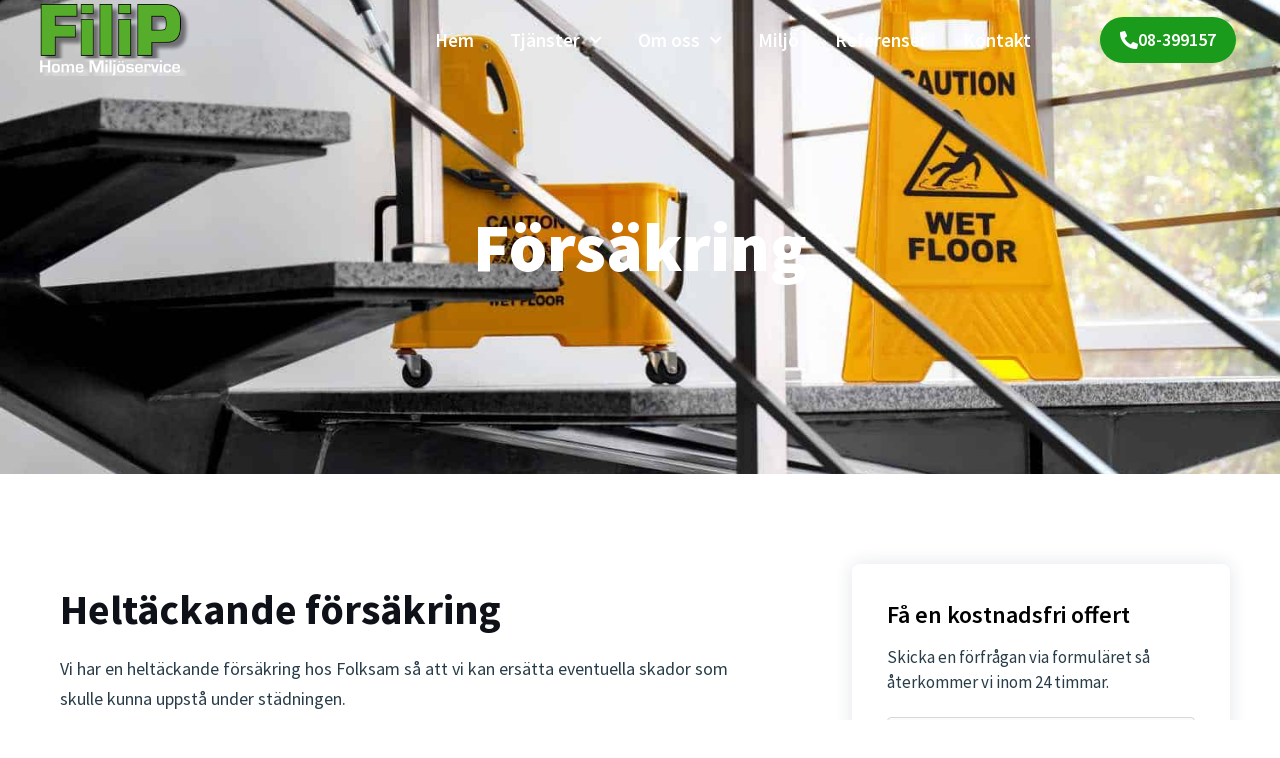

--- FILE ---
content_type: text/html; charset=UTF-8
request_url: https://www.filipmiljoservice.se/forsakring/
body_size: 13992
content:
<!doctype html>
<html lang="en-US">
<head>
	<meta charset="UTF-8">
	<meta name="viewport" content="width=device-width, initial-scale=1">
	<link rel="profile" href="https://gmpg.org/xfn/11">
	<meta name='robots' content='index, follow, max-image-preview:large, max-snippet:-1, max-video-preview:-1' />

	<!-- This site is optimized with the Yoast SEO plugin v25.9 - https://yoast.com/wordpress/plugins/seo/ -->
	<title>Försäkring - Filip Home Miljöservice AB</title>
	<link rel="canonical" href="https://www.filipmiljoservice.se/forsakring/" />
	<meta property="og:locale" content="en_US" />
	<meta property="og:type" content="article" />
	<meta property="og:title" content="Försäkring - Filip Home Miljöservice AB" />
	<meta property="og:description" content="Försäkring Heltäckande försäkring Vi har en heltäckande försäkring hos Folksam så att vi kan ersätta eventuella skador som skulle kunna uppstå under städningen. Kontrollera att er hemförsäkring gäller som vanligt om du lånar ut dina nycklar till någon utomstående.Om det finns något som du är extra rädd om så är en bra idé att låsa [&hellip;]" />
	<meta property="og:url" content="https://www.filipmiljoservice.se/forsakring/" />
	<meta property="og:site_name" content="Filip Home Miljöservice AB" />
	<meta property="article:modified_time" content="2021-11-19T11:15:21+00:00" />
	<meta property="og:image" content="http://www.filipmiljoservice.se/wp-content/uploads/2021/08/folksam-försäkring.png" />
	<meta name="twitter:card" content="summary_large_image" />
	<meta name="twitter:label1" content="Est. reading time" />
	<meta name="twitter:data1" content="1 minute" />
	<script type="application/ld+json" class="yoast-schema-graph">{"@context":"https://schema.org","@graph":[{"@type":"WebPage","@id":"https://www.filipmiljoservice.se/forsakring/","url":"https://www.filipmiljoservice.se/forsakring/","name":"Försäkring - Filip Home Miljöservice AB","isPartOf":{"@id":"https://www.filipmiljoservice.se/#website"},"primaryImageOfPage":{"@id":"https://www.filipmiljoservice.se/forsakring/#primaryimage"},"image":{"@id":"https://www.filipmiljoservice.se/forsakring/#primaryimage"},"thumbnailUrl":"http://www.filipmiljoservice.se/wp-content/uploads/2021/08/reco-.png","datePublished":"2021-08-06T10:23:02+00:00","dateModified":"2021-11-19T11:15:21+00:00","breadcrumb":{"@id":"https://www.filipmiljoservice.se/forsakring/#breadcrumb"},"inLanguage":"en-US","potentialAction":[{"@type":"ReadAction","target":["https://www.filipmiljoservice.se/forsakring/"]}]},{"@type":"ImageObject","inLanguage":"en-US","@id":"https://www.filipmiljoservice.se/forsakring/#primaryimage","url":"http://www.filipmiljoservice.se/wp-content/uploads/2021/08/reco-.png","contentUrl":"http://www.filipmiljoservice.se/wp-content/uploads/2021/08/reco-.png"},{"@type":"BreadcrumbList","@id":"https://www.filipmiljoservice.se/forsakring/#breadcrumb","itemListElement":[{"@type":"ListItem","position":1,"name":"Hem","item":"https://www.filipmiljoservice.se/"},{"@type":"ListItem","position":2,"name":"Försäkring"}]},{"@type":"WebSite","@id":"https://www.filipmiljoservice.se/#website","url":"https://www.filipmiljoservice.se/","name":"Filip Home Miljöservice AB","description":"Städfirma i Stockholm","publisher":{"@id":"https://www.filipmiljoservice.se/#organization"},"potentialAction":[{"@type":"SearchAction","target":{"@type":"EntryPoint","urlTemplate":"https://www.filipmiljoservice.se/?s={search_term_string}"},"query-input":{"@type":"PropertyValueSpecification","valueRequired":true,"valueName":"search_term_string"}}],"inLanguage":"en-US"},{"@type":"Organization","@id":"https://www.filipmiljoservice.se/#organization","name":"Filip Home Miljöservice AB","url":"https://www.filipmiljoservice.se/","logo":{"@type":"ImageObject","inLanguage":"en-US","@id":"https://www.filipmiljoservice.se/#/schema/logo/image/","url":"https://www.filipmiljoservice.se/wp-content/uploads/2021/08/filip-miljö-service-logo.png","contentUrl":"https://www.filipmiljoservice.se/wp-content/uploads/2021/08/filip-miljö-service-logo.png","width":276,"height":131,"caption":"Filip Home Miljöservice AB"},"image":{"@id":"https://www.filipmiljoservice.se/#/schema/logo/image/"}}]}</script>
	<!-- / Yoast SEO plugin. -->


<link rel="alternate" type="application/rss+xml" title="Filip Home Miljöservice AB &raquo; Feed" href="https://www.filipmiljoservice.se/feed/" />
<link rel="alternate" type="application/rss+xml" title="Filip Home Miljöservice AB &raquo; Comments Feed" href="https://www.filipmiljoservice.se/comments/feed/" />
<link rel="alternate" title="oEmbed (JSON)" type="application/json+oembed" href="https://www.filipmiljoservice.se/wp-json/oembed/1.0/embed?url=https%3A%2F%2Fwww.filipmiljoservice.se%2Fforsakring%2F" />
<link rel="alternate" title="oEmbed (XML)" type="text/xml+oembed" href="https://www.filipmiljoservice.se/wp-json/oembed/1.0/embed?url=https%3A%2F%2Fwww.filipmiljoservice.se%2Fforsakring%2F&#038;format=xml" />
<style id='wp-img-auto-sizes-contain-inline-css'>
img:is([sizes=auto i],[sizes^="auto," i]){contain-intrinsic-size:3000px 1500px}
/*# sourceURL=wp-img-auto-sizes-contain-inline-css */
</style>
<style id='wp-emoji-styles-inline-css'>

	img.wp-smiley, img.emoji {
		display: inline !important;
		border: none !important;
		box-shadow: none !important;
		height: 1em !important;
		width: 1em !important;
		margin: 0 0.07em !important;
		vertical-align: -0.1em !important;
		background: none !important;
		padding: 0 !important;
	}
/*# sourceURL=wp-emoji-styles-inline-css */
</style>
<link rel='stylesheet' id='maincss-css' href='https://www.filipmiljoservice.se/wp-content/plugins/math-captcha-for-elementor-forms//assets/css/main.css?ver=6.9' media='all' />
<link rel='stylesheet' id='hello-elementor-css' href='https://www.filipmiljoservice.se/wp-content/themes/hello-elementor/assets/css/reset.css?ver=3.4.4' media='all' />
<link rel='stylesheet' id='hello-elementor-theme-style-css' href='https://www.filipmiljoservice.se/wp-content/themes/hello-elementor/assets/css/theme.css?ver=3.4.4' media='all' />
<link rel='stylesheet' id='hello-elementor-header-footer-css' href='https://www.filipmiljoservice.se/wp-content/themes/hello-elementor/assets/css/header-footer.css?ver=3.4.4' media='all' />
<link rel='stylesheet' id='elementor-frontend-css' href='https://www.filipmiljoservice.se/wp-content/uploads/elementor/css/custom-frontend.min.css?ver=1766340618' media='all' />
<link rel='stylesheet' id='widget-image-css' href='https://www.filipmiljoservice.se/wp-content/plugins/elementor/assets/css/widget-image.min.css?ver=3.32.2' media='all' />
<link rel='stylesheet' id='widget-nav-menu-css' href='https://www.filipmiljoservice.se/wp-content/uploads/elementor/css/custom-pro-widget-nav-menu.min.css?ver=1766340618' media='all' />
<link rel='stylesheet' id='e-animation-grow-css' href='https://www.filipmiljoservice.se/wp-content/plugins/elementor/assets/lib/animations/styles/e-animation-grow.min.css?ver=3.32.2' media='all' />
<link rel='stylesheet' id='widget-social-icons-css' href='https://www.filipmiljoservice.se/wp-content/plugins/elementor/assets/css/widget-social-icons.min.css?ver=3.32.2' media='all' />
<link rel='stylesheet' id='e-apple-webkit-css' href='https://www.filipmiljoservice.se/wp-content/uploads/elementor/css/custom-apple-webkit.min.css?ver=1766340618' media='all' />
<link rel='stylesheet' id='widget-heading-css' href='https://www.filipmiljoservice.se/wp-content/plugins/elementor/assets/css/widget-heading.min.css?ver=3.32.2' media='all' />
<link rel='stylesheet' id='widget-icon-list-css' href='https://www.filipmiljoservice.se/wp-content/uploads/elementor/css/custom-widget-icon-list.min.css?ver=1766340618' media='all' />
<link rel='stylesheet' id='elementor-icons-css' href='https://www.filipmiljoservice.se/wp-content/plugins/elementor/assets/lib/eicons/css/elementor-icons.min.css?ver=5.44.0' media='all' />
<link rel='stylesheet' id='elementor-post-9-css' href='https://www.filipmiljoservice.se/wp-content/uploads/elementor/css/post-9.css?ver=1766340618' media='all' />
<link rel='stylesheet' id='widget-form-css' href='https://www.filipmiljoservice.se/wp-content/plugins/elementor-pro/assets/css/widget-form.min.css?ver=3.32.1' media='all' />
<link rel='stylesheet' id='widget-divider-css' href='https://www.filipmiljoservice.se/wp-content/plugins/elementor/assets/css/widget-divider.min.css?ver=3.32.2' media='all' />
<link rel='stylesheet' id='elementor-post-1407-css' href='https://www.filipmiljoservice.se/wp-content/uploads/elementor/css/post-1407.css?ver=1766510431' media='all' />
<link rel='stylesheet' id='elementor-post-31-css' href='https://www.filipmiljoservice.se/wp-content/uploads/elementor/css/post-31.css?ver=1766340618' media='all' />
<link rel='stylesheet' id='elementor-post-310-css' href='https://www.filipmiljoservice.se/wp-content/uploads/elementor/css/post-310.css?ver=1766340618' media='all' />
<link rel='stylesheet' id='elementor-gf-sourcesanspro-css' href='https://fonts.googleapis.com/css?family=Source+Sans+Pro:100,100italic,200,200italic,300,300italic,400,400italic,500,500italic,600,600italic,700,700italic,800,800italic,900,900italic&#038;display=auto' media='all' />
<link rel='stylesheet' id='elementor-icons-shared-0-css' href='https://www.filipmiljoservice.se/wp-content/plugins/elementor/assets/lib/font-awesome/css/fontawesome.min.css?ver=5.15.3' media='all' />
<link rel='stylesheet' id='elementor-icons-fa-solid-css' href='https://www.filipmiljoservice.se/wp-content/plugins/elementor/assets/lib/font-awesome/css/solid.min.css?ver=5.15.3' media='all' />
<link rel='stylesheet' id='elementor-icons-fa-brands-css' href='https://www.filipmiljoservice.se/wp-content/plugins/elementor/assets/lib/font-awesome/css/brands.min.css?ver=5.15.3' media='all' />
<link rel='stylesheet' id='elementor-icons-fa-regular-css' href='https://www.filipmiljoservice.se/wp-content/plugins/elementor/assets/lib/font-awesome/css/regular.min.css?ver=5.15.3' media='all' />
<script src="https://www.filipmiljoservice.se/wp-includes/js/jquery/jquery.min.js?ver=3.7.1" id="jquery-core-js"></script>
<script src="https://www.filipmiljoservice.se/wp-includes/js/jquery/jquery-migrate.min.js?ver=3.4.1" id="jquery-migrate-js"></script>
<link rel="https://api.w.org/" href="https://www.filipmiljoservice.se/wp-json/" /><link rel="alternate" title="JSON" type="application/json" href="https://www.filipmiljoservice.se/wp-json/wp/v2/pages/1407" /><link rel="EditURI" type="application/rsd+xml" title="RSD" href="https://www.filipmiljoservice.se/xmlrpc.php?rsd" />
<meta name="generator" content="WordPress 6.9" />
<link rel='shortlink' href='https://www.filipmiljoservice.se/?p=1407' />
<script>
  var bs_math_captcha_plus_sign = false;
  var bs_math_captcha_minus_sign = false;
  var bs_math_captcha_multiply_sign = false;
      bs_math_captcha_multiply_sign = true;
   jQuery(document).ready(function($) {
    $(document).on('click', '.bs-submit-button-event', function (e) {   
      e.stopPropagation();
          if ($(".elementor-field-type-submit .elementor-button").is(":disabled"))
          {
          $('#errorcaptcha').show();
          $('#bs_ebcaptchainput').css('border-color', 'red');
            if ($("#errorcaptcha").length == 0) {
              $('<p id="errorcaptcha">Error Label</p>').insertBefore('.elementor-field-type-submit');
              $('#bs_ebcaptchainput').css('border-color', 'red');
            }
          }
          else {
            $('#errorcaptcha').hide();
            $('#bs_ebcaptchainput').css('border-color', '');
        }
      });
  });
</script>
<meta name="generator" content="Elementor 3.32.2; features: additional_custom_breakpoints; settings: css_print_method-external, google_font-enabled, font_display-auto">
			<style>
				.e-con.e-parent:nth-of-type(n+4):not(.e-lazyloaded):not(.e-no-lazyload),
				.e-con.e-parent:nth-of-type(n+4):not(.e-lazyloaded):not(.e-no-lazyload) * {
					background-image: none !important;
				}
				@media screen and (max-height: 1024px) {
					.e-con.e-parent:nth-of-type(n+3):not(.e-lazyloaded):not(.e-no-lazyload),
					.e-con.e-parent:nth-of-type(n+3):not(.e-lazyloaded):not(.e-no-lazyload) * {
						background-image: none !important;
					}
				}
				@media screen and (max-height: 640px) {
					.e-con.e-parent:nth-of-type(n+2):not(.e-lazyloaded):not(.e-no-lazyload),
					.e-con.e-parent:nth-of-type(n+2):not(.e-lazyloaded):not(.e-no-lazyload) * {
						background-image: none !important;
					}
				}
			</style>
			<link rel="icon" href="https://www.filipmiljoservice.se/wp-content/uploads/2021/08/ikon-filip-miljö-service.png" sizes="32x32" />
<link rel="icon" href="https://www.filipmiljoservice.se/wp-content/uploads/2021/08/ikon-filip-miljö-service.png" sizes="192x192" />
<link rel="apple-touch-icon" href="https://www.filipmiljoservice.se/wp-content/uploads/2021/08/ikon-filip-miljö-service.png" />
<meta name="msapplication-TileImage" content="https://www.filipmiljoservice.se/wp-content/uploads/2021/08/ikon-filip-miljö-service.png" />
<style id='global-styles-inline-css'>
:root{--wp--preset--aspect-ratio--square: 1;--wp--preset--aspect-ratio--4-3: 4/3;--wp--preset--aspect-ratio--3-4: 3/4;--wp--preset--aspect-ratio--3-2: 3/2;--wp--preset--aspect-ratio--2-3: 2/3;--wp--preset--aspect-ratio--16-9: 16/9;--wp--preset--aspect-ratio--9-16: 9/16;--wp--preset--color--black: #000000;--wp--preset--color--cyan-bluish-gray: #abb8c3;--wp--preset--color--white: #ffffff;--wp--preset--color--pale-pink: #f78da7;--wp--preset--color--vivid-red: #cf2e2e;--wp--preset--color--luminous-vivid-orange: #ff6900;--wp--preset--color--luminous-vivid-amber: #fcb900;--wp--preset--color--light-green-cyan: #7bdcb5;--wp--preset--color--vivid-green-cyan: #00d084;--wp--preset--color--pale-cyan-blue: #8ed1fc;--wp--preset--color--vivid-cyan-blue: #0693e3;--wp--preset--color--vivid-purple: #9b51e0;--wp--preset--gradient--vivid-cyan-blue-to-vivid-purple: linear-gradient(135deg,rgb(6,147,227) 0%,rgb(155,81,224) 100%);--wp--preset--gradient--light-green-cyan-to-vivid-green-cyan: linear-gradient(135deg,rgb(122,220,180) 0%,rgb(0,208,130) 100%);--wp--preset--gradient--luminous-vivid-amber-to-luminous-vivid-orange: linear-gradient(135deg,rgb(252,185,0) 0%,rgb(255,105,0) 100%);--wp--preset--gradient--luminous-vivid-orange-to-vivid-red: linear-gradient(135deg,rgb(255,105,0) 0%,rgb(207,46,46) 100%);--wp--preset--gradient--very-light-gray-to-cyan-bluish-gray: linear-gradient(135deg,rgb(238,238,238) 0%,rgb(169,184,195) 100%);--wp--preset--gradient--cool-to-warm-spectrum: linear-gradient(135deg,rgb(74,234,220) 0%,rgb(151,120,209) 20%,rgb(207,42,186) 40%,rgb(238,44,130) 60%,rgb(251,105,98) 80%,rgb(254,248,76) 100%);--wp--preset--gradient--blush-light-purple: linear-gradient(135deg,rgb(255,206,236) 0%,rgb(152,150,240) 100%);--wp--preset--gradient--blush-bordeaux: linear-gradient(135deg,rgb(254,205,165) 0%,rgb(254,45,45) 50%,rgb(107,0,62) 100%);--wp--preset--gradient--luminous-dusk: linear-gradient(135deg,rgb(255,203,112) 0%,rgb(199,81,192) 50%,rgb(65,88,208) 100%);--wp--preset--gradient--pale-ocean: linear-gradient(135deg,rgb(255,245,203) 0%,rgb(182,227,212) 50%,rgb(51,167,181) 100%);--wp--preset--gradient--electric-grass: linear-gradient(135deg,rgb(202,248,128) 0%,rgb(113,206,126) 100%);--wp--preset--gradient--midnight: linear-gradient(135deg,rgb(2,3,129) 0%,rgb(40,116,252) 100%);--wp--preset--font-size--small: 13px;--wp--preset--font-size--medium: 20px;--wp--preset--font-size--large: 36px;--wp--preset--font-size--x-large: 42px;--wp--preset--spacing--20: 0.44rem;--wp--preset--spacing--30: 0.67rem;--wp--preset--spacing--40: 1rem;--wp--preset--spacing--50: 1.5rem;--wp--preset--spacing--60: 2.25rem;--wp--preset--spacing--70: 3.38rem;--wp--preset--spacing--80: 5.06rem;--wp--preset--shadow--natural: 6px 6px 9px rgba(0, 0, 0, 0.2);--wp--preset--shadow--deep: 12px 12px 50px rgba(0, 0, 0, 0.4);--wp--preset--shadow--sharp: 6px 6px 0px rgba(0, 0, 0, 0.2);--wp--preset--shadow--outlined: 6px 6px 0px -3px rgb(255, 255, 255), 6px 6px rgb(0, 0, 0);--wp--preset--shadow--crisp: 6px 6px 0px rgb(0, 0, 0);}:root { --wp--style--global--content-size: 800px;--wp--style--global--wide-size: 1200px; }:where(body) { margin: 0; }.wp-site-blocks > .alignleft { float: left; margin-right: 2em; }.wp-site-blocks > .alignright { float: right; margin-left: 2em; }.wp-site-blocks > .aligncenter { justify-content: center; margin-left: auto; margin-right: auto; }:where(.wp-site-blocks) > * { margin-block-start: 24px; margin-block-end: 0; }:where(.wp-site-blocks) > :first-child { margin-block-start: 0; }:where(.wp-site-blocks) > :last-child { margin-block-end: 0; }:root { --wp--style--block-gap: 24px; }:root :where(.is-layout-flow) > :first-child{margin-block-start: 0;}:root :where(.is-layout-flow) > :last-child{margin-block-end: 0;}:root :where(.is-layout-flow) > *{margin-block-start: 24px;margin-block-end: 0;}:root :where(.is-layout-constrained) > :first-child{margin-block-start: 0;}:root :where(.is-layout-constrained) > :last-child{margin-block-end: 0;}:root :where(.is-layout-constrained) > *{margin-block-start: 24px;margin-block-end: 0;}:root :where(.is-layout-flex){gap: 24px;}:root :where(.is-layout-grid){gap: 24px;}.is-layout-flow > .alignleft{float: left;margin-inline-start: 0;margin-inline-end: 2em;}.is-layout-flow > .alignright{float: right;margin-inline-start: 2em;margin-inline-end: 0;}.is-layout-flow > .aligncenter{margin-left: auto !important;margin-right: auto !important;}.is-layout-constrained > .alignleft{float: left;margin-inline-start: 0;margin-inline-end: 2em;}.is-layout-constrained > .alignright{float: right;margin-inline-start: 2em;margin-inline-end: 0;}.is-layout-constrained > .aligncenter{margin-left: auto !important;margin-right: auto !important;}.is-layout-constrained > :where(:not(.alignleft):not(.alignright):not(.alignfull)){max-width: var(--wp--style--global--content-size);margin-left: auto !important;margin-right: auto !important;}.is-layout-constrained > .alignwide{max-width: var(--wp--style--global--wide-size);}body .is-layout-flex{display: flex;}.is-layout-flex{flex-wrap: wrap;align-items: center;}.is-layout-flex > :is(*, div){margin: 0;}body .is-layout-grid{display: grid;}.is-layout-grid > :is(*, div){margin: 0;}body{padding-top: 0px;padding-right: 0px;padding-bottom: 0px;padding-left: 0px;}a:where(:not(.wp-element-button)){text-decoration: underline;}:root :where(.wp-element-button, .wp-block-button__link){background-color: #32373c;border-width: 0;color: #fff;font-family: inherit;font-size: inherit;font-style: inherit;font-weight: inherit;letter-spacing: inherit;line-height: inherit;padding-top: calc(0.667em + 2px);padding-right: calc(1.333em + 2px);padding-bottom: calc(0.667em + 2px);padding-left: calc(1.333em + 2px);text-decoration: none;text-transform: inherit;}.has-black-color{color: var(--wp--preset--color--black) !important;}.has-cyan-bluish-gray-color{color: var(--wp--preset--color--cyan-bluish-gray) !important;}.has-white-color{color: var(--wp--preset--color--white) !important;}.has-pale-pink-color{color: var(--wp--preset--color--pale-pink) !important;}.has-vivid-red-color{color: var(--wp--preset--color--vivid-red) !important;}.has-luminous-vivid-orange-color{color: var(--wp--preset--color--luminous-vivid-orange) !important;}.has-luminous-vivid-amber-color{color: var(--wp--preset--color--luminous-vivid-amber) !important;}.has-light-green-cyan-color{color: var(--wp--preset--color--light-green-cyan) !important;}.has-vivid-green-cyan-color{color: var(--wp--preset--color--vivid-green-cyan) !important;}.has-pale-cyan-blue-color{color: var(--wp--preset--color--pale-cyan-blue) !important;}.has-vivid-cyan-blue-color{color: var(--wp--preset--color--vivid-cyan-blue) !important;}.has-vivid-purple-color{color: var(--wp--preset--color--vivid-purple) !important;}.has-black-background-color{background-color: var(--wp--preset--color--black) !important;}.has-cyan-bluish-gray-background-color{background-color: var(--wp--preset--color--cyan-bluish-gray) !important;}.has-white-background-color{background-color: var(--wp--preset--color--white) !important;}.has-pale-pink-background-color{background-color: var(--wp--preset--color--pale-pink) !important;}.has-vivid-red-background-color{background-color: var(--wp--preset--color--vivid-red) !important;}.has-luminous-vivid-orange-background-color{background-color: var(--wp--preset--color--luminous-vivid-orange) !important;}.has-luminous-vivid-amber-background-color{background-color: var(--wp--preset--color--luminous-vivid-amber) !important;}.has-light-green-cyan-background-color{background-color: var(--wp--preset--color--light-green-cyan) !important;}.has-vivid-green-cyan-background-color{background-color: var(--wp--preset--color--vivid-green-cyan) !important;}.has-pale-cyan-blue-background-color{background-color: var(--wp--preset--color--pale-cyan-blue) !important;}.has-vivid-cyan-blue-background-color{background-color: var(--wp--preset--color--vivid-cyan-blue) !important;}.has-vivid-purple-background-color{background-color: var(--wp--preset--color--vivid-purple) !important;}.has-black-border-color{border-color: var(--wp--preset--color--black) !important;}.has-cyan-bluish-gray-border-color{border-color: var(--wp--preset--color--cyan-bluish-gray) !important;}.has-white-border-color{border-color: var(--wp--preset--color--white) !important;}.has-pale-pink-border-color{border-color: var(--wp--preset--color--pale-pink) !important;}.has-vivid-red-border-color{border-color: var(--wp--preset--color--vivid-red) !important;}.has-luminous-vivid-orange-border-color{border-color: var(--wp--preset--color--luminous-vivid-orange) !important;}.has-luminous-vivid-amber-border-color{border-color: var(--wp--preset--color--luminous-vivid-amber) !important;}.has-light-green-cyan-border-color{border-color: var(--wp--preset--color--light-green-cyan) !important;}.has-vivid-green-cyan-border-color{border-color: var(--wp--preset--color--vivid-green-cyan) !important;}.has-pale-cyan-blue-border-color{border-color: var(--wp--preset--color--pale-cyan-blue) !important;}.has-vivid-cyan-blue-border-color{border-color: var(--wp--preset--color--vivid-cyan-blue) !important;}.has-vivid-purple-border-color{border-color: var(--wp--preset--color--vivid-purple) !important;}.has-vivid-cyan-blue-to-vivid-purple-gradient-background{background: var(--wp--preset--gradient--vivid-cyan-blue-to-vivid-purple) !important;}.has-light-green-cyan-to-vivid-green-cyan-gradient-background{background: var(--wp--preset--gradient--light-green-cyan-to-vivid-green-cyan) !important;}.has-luminous-vivid-amber-to-luminous-vivid-orange-gradient-background{background: var(--wp--preset--gradient--luminous-vivid-amber-to-luminous-vivid-orange) !important;}.has-luminous-vivid-orange-to-vivid-red-gradient-background{background: var(--wp--preset--gradient--luminous-vivid-orange-to-vivid-red) !important;}.has-very-light-gray-to-cyan-bluish-gray-gradient-background{background: var(--wp--preset--gradient--very-light-gray-to-cyan-bluish-gray) !important;}.has-cool-to-warm-spectrum-gradient-background{background: var(--wp--preset--gradient--cool-to-warm-spectrum) !important;}.has-blush-light-purple-gradient-background{background: var(--wp--preset--gradient--blush-light-purple) !important;}.has-blush-bordeaux-gradient-background{background: var(--wp--preset--gradient--blush-bordeaux) !important;}.has-luminous-dusk-gradient-background{background: var(--wp--preset--gradient--luminous-dusk) !important;}.has-pale-ocean-gradient-background{background: var(--wp--preset--gradient--pale-ocean) !important;}.has-electric-grass-gradient-background{background: var(--wp--preset--gradient--electric-grass) !important;}.has-midnight-gradient-background{background: var(--wp--preset--gradient--midnight) !important;}.has-small-font-size{font-size: var(--wp--preset--font-size--small) !important;}.has-medium-font-size{font-size: var(--wp--preset--font-size--medium) !important;}.has-large-font-size{font-size: var(--wp--preset--font-size--large) !important;}.has-x-large-font-size{font-size: var(--wp--preset--font-size--x-large) !important;}
/*# sourceURL=global-styles-inline-css */
</style>
</head>
<body class="wp-singular page-template page-template-elementor_header_footer page page-id-1407 wp-custom-logo wp-embed-responsive wp-theme-hello-elementor eio-default hello-elementor-default elementor-default elementor-template-full-width elementor-kit-9 elementor-page elementor-page-1407">


<a class="skip-link screen-reader-text" href="#content">Skip to content</a>

		<header data-elementor-type="header" data-elementor-id="31" class="elementor elementor-31 elementor-location-header" data-elementor-post-type="elementor_library">
					<section class="elementor-section elementor-top-section elementor-element elementor-element-3bb372ce elementor-section-height-min-height elementor-section-boxed elementor-section-height-default elementor-section-items-middle" data-id="3bb372ce" data-element_type="section" data-settings="{&quot;background_background&quot;:&quot;classic&quot;}">
						<div class="elementor-container elementor-column-gap-default">
					<div class="elementor-column elementor-col-33 elementor-top-column elementor-element elementor-element-7086aa06" data-id="7086aa06" data-element_type="column">
			<div class="elementor-widget-wrap elementor-element-populated">
						<div class="elementor-element elementor-element-61d6e67 elementor-widget elementor-widget-theme-site-logo elementor-widget-image" data-id="61d6e67" data-element_type="widget" data-widget_type="theme-site-logo.default">
				<div class="elementor-widget-container">
											<a href="https://www.filipmiljoservice.se">
			<img width="276" height="131" src="https://www.filipmiljoservice.se/wp-content/uploads/2021/08/filip-miljö-service-logo.png" class="attachment-full size-full wp-image-1369" alt="" />				</a>
											</div>
				</div>
					</div>
		</div>
				<div class="elementor-column elementor-col-33 elementor-top-column elementor-element elementor-element-5aa05424" data-id="5aa05424" data-element_type="column">
			<div class="elementor-widget-wrap elementor-element-populated">
						<div class="elementor-element elementor-element-36215e15 elementor-nav-menu__align-end elementor-nav-menu--stretch elementor-nav-menu__text-align-center elementor-nav-menu--dropdown-tablet elementor-nav-menu--toggle elementor-nav-menu--burger elementor-widget elementor-widget-nav-menu" data-id="36215e15" data-element_type="widget" data-settings="{&quot;full_width&quot;:&quot;stretch&quot;,&quot;submenu_icon&quot;:{&quot;value&quot;:&quot;&lt;i class=\&quot;fas fa-chevron-down\&quot; aria-hidden=\&quot;true\&quot;&gt;&lt;\/i&gt;&quot;,&quot;library&quot;:&quot;fa-solid&quot;},&quot;layout&quot;:&quot;horizontal&quot;,&quot;toggle&quot;:&quot;burger&quot;}" data-widget_type="nav-menu.default">
				<div class="elementor-widget-container">
								<nav aria-label="Menu" class="elementor-nav-menu--main elementor-nav-menu__container elementor-nav-menu--layout-horizontal e--pointer-underline e--animation-drop-out">
				<ul id="menu-1-36215e15" class="elementor-nav-menu"><li class="menu-item menu-item-type-post_type menu-item-object-page menu-item-home menu-item-20"><a href="https://www.filipmiljoservice.se/" class="elementor-item">Hem</a></li>
<li class="menu-item menu-item-type-custom menu-item-object-custom menu-item-has-children menu-item-1053"><a href="#" class="elementor-item elementor-item-anchor">Tjänster</a>
<ul class="sub-menu elementor-nav-menu--dropdown">
	<li class="menu-item menu-item-type-post_type menu-item-object-page menu-item-799"><a href="https://www.filipmiljoservice.se/hemstadning/" class="elementor-sub-item">Hemstädning</a></li>
	<li class="menu-item menu-item-type-post_type menu-item-object-page menu-item-802"><a href="https://www.filipmiljoservice.se/storstadning/" class="elementor-sub-item">Storstädning</a></li>
	<li class="menu-item menu-item-type-post_type menu-item-object-page menu-item-811"><a href="https://www.filipmiljoservice.se/flyttstadning/" class="elementor-sub-item">Flyttstädning</a></li>
	<li class="menu-item menu-item-type-post_type menu-item-object-page menu-item-805"><a href="https://www.filipmiljoservice.se/trappstadning/" class="elementor-sub-item">Trappstädning</a></li>
	<li class="menu-item menu-item-type-post_type menu-item-object-page menu-item-808"><a href="https://www.filipmiljoservice.se/kontorsstadning/" class="elementor-sub-item">Kontorsstädning</a></li>
	<li class="menu-item menu-item-type-post_type menu-item-object-page menu-item-820"><a href="https://www.filipmiljoservice.se/fonsterputs/" class="elementor-sub-item">Fönsterputs</a></li>
	<li class="menu-item menu-item-type-post_type menu-item-object-page menu-item-814"><a href="https://www.filipmiljoservice.se/byggstadning/" class="elementor-sub-item">Byggstädning</a></li>
	<li class="menu-item menu-item-type-post_type menu-item-object-page menu-item-817"><a href="https://www.filipmiljoservice.se/golvvard/" class="elementor-sub-item">Golvvård</a></li>
	<li class="menu-item menu-item-type-post_type menu-item-object-page menu-item-1419"><a href="https://www.filipmiljoservice.se/butiksstadning/" class="elementor-sub-item">Butiksstädning</a></li>
	<li class="menu-item menu-item-type-post_type menu-item-object-page menu-item-1420"><a href="https://www.filipmiljoservice.se/visningsstadning/" class="elementor-sub-item">Visningsstädning</a></li>
</ul>
</li>
<li class="menu-item menu-item-type-post_type menu-item-object-page current-menu-ancestor current-menu-parent current_page_parent current_page_ancestor menu-item-has-children menu-item-1054"><a href="https://www.filipmiljoservice.se/om-oss/" class="elementor-item">Om oss</a>
<ul class="sub-menu elementor-nav-menu--dropdown">
	<li class="menu-item menu-item-type-post_type menu-item-object-page menu-item-824"><a href="https://www.filipmiljoservice.se/om-oss/" class="elementor-sub-item">Om oss</a></li>
	<li class="menu-item menu-item-type-post_type menu-item-object-page menu-item-1405"><a href="https://www.filipmiljoservice.se/medarbetare/" class="elementor-sub-item">Medarbetare</a></li>
	<li class="menu-item menu-item-type-post_type menu-item-object-page menu-item-1402"><a href="https://www.filipmiljoservice.se/nyckelhantering/" class="elementor-sub-item">Nyckelhantering</a></li>
	<li class="menu-item menu-item-type-post_type menu-item-object-page menu-item-1376"><a href="https://www.filipmiljoservice.se/rutavdrag/" class="elementor-sub-item">Rutavdrag</a></li>
	<li class="menu-item menu-item-type-post_type menu-item-object-page current-menu-item page_item page-item-1407 current_page_item menu-item-1408"><a href="https://www.filipmiljoservice.se/forsakring/" aria-current="page" class="elementor-sub-item elementor-item-active">Försäkring</a></li>
</ul>
</li>
<li class="menu-item menu-item-type-post_type menu-item-object-page menu-item-796"><a href="https://www.filipmiljoservice.se/miljo/" class="elementor-item">Miljö</a></li>
<li class="menu-item menu-item-type-post_type menu-item-object-page menu-item-1411"><a href="https://www.filipmiljoservice.se/referenser/" class="elementor-item">Referenser</a></li>
<li class="menu-item menu-item-type-post_type menu-item-object-page menu-item-823"><a href="https://www.filipmiljoservice.se/kontakt/" class="elementor-item">Kontakt</a></li>
</ul>			</nav>
					<div class="elementor-menu-toggle" role="button" tabindex="0" aria-label="Menu Toggle" aria-expanded="false">
			<i aria-hidden="true" role="presentation" class="elementor-menu-toggle__icon--open eicon-menu-bar"></i><i aria-hidden="true" role="presentation" class="elementor-menu-toggle__icon--close eicon-close"></i>		</div>
					<nav class="elementor-nav-menu--dropdown elementor-nav-menu__container" aria-hidden="true">
				<ul id="menu-2-36215e15" class="elementor-nav-menu"><li class="menu-item menu-item-type-post_type menu-item-object-page menu-item-home menu-item-20"><a href="https://www.filipmiljoservice.se/" class="elementor-item" tabindex="-1">Hem</a></li>
<li class="menu-item menu-item-type-custom menu-item-object-custom menu-item-has-children menu-item-1053"><a href="#" class="elementor-item elementor-item-anchor" tabindex="-1">Tjänster</a>
<ul class="sub-menu elementor-nav-menu--dropdown">
	<li class="menu-item menu-item-type-post_type menu-item-object-page menu-item-799"><a href="https://www.filipmiljoservice.se/hemstadning/" class="elementor-sub-item" tabindex="-1">Hemstädning</a></li>
	<li class="menu-item menu-item-type-post_type menu-item-object-page menu-item-802"><a href="https://www.filipmiljoservice.se/storstadning/" class="elementor-sub-item" tabindex="-1">Storstädning</a></li>
	<li class="menu-item menu-item-type-post_type menu-item-object-page menu-item-811"><a href="https://www.filipmiljoservice.se/flyttstadning/" class="elementor-sub-item" tabindex="-1">Flyttstädning</a></li>
	<li class="menu-item menu-item-type-post_type menu-item-object-page menu-item-805"><a href="https://www.filipmiljoservice.se/trappstadning/" class="elementor-sub-item" tabindex="-1">Trappstädning</a></li>
	<li class="menu-item menu-item-type-post_type menu-item-object-page menu-item-808"><a href="https://www.filipmiljoservice.se/kontorsstadning/" class="elementor-sub-item" tabindex="-1">Kontorsstädning</a></li>
	<li class="menu-item menu-item-type-post_type menu-item-object-page menu-item-820"><a href="https://www.filipmiljoservice.se/fonsterputs/" class="elementor-sub-item" tabindex="-1">Fönsterputs</a></li>
	<li class="menu-item menu-item-type-post_type menu-item-object-page menu-item-814"><a href="https://www.filipmiljoservice.se/byggstadning/" class="elementor-sub-item" tabindex="-1">Byggstädning</a></li>
	<li class="menu-item menu-item-type-post_type menu-item-object-page menu-item-817"><a href="https://www.filipmiljoservice.se/golvvard/" class="elementor-sub-item" tabindex="-1">Golvvård</a></li>
	<li class="menu-item menu-item-type-post_type menu-item-object-page menu-item-1419"><a href="https://www.filipmiljoservice.se/butiksstadning/" class="elementor-sub-item" tabindex="-1">Butiksstädning</a></li>
	<li class="menu-item menu-item-type-post_type menu-item-object-page menu-item-1420"><a href="https://www.filipmiljoservice.se/visningsstadning/" class="elementor-sub-item" tabindex="-1">Visningsstädning</a></li>
</ul>
</li>
<li class="menu-item menu-item-type-post_type menu-item-object-page current-menu-ancestor current-menu-parent current_page_parent current_page_ancestor menu-item-has-children menu-item-1054"><a href="https://www.filipmiljoservice.se/om-oss/" class="elementor-item" tabindex="-1">Om oss</a>
<ul class="sub-menu elementor-nav-menu--dropdown">
	<li class="menu-item menu-item-type-post_type menu-item-object-page menu-item-824"><a href="https://www.filipmiljoservice.se/om-oss/" class="elementor-sub-item" tabindex="-1">Om oss</a></li>
	<li class="menu-item menu-item-type-post_type menu-item-object-page menu-item-1405"><a href="https://www.filipmiljoservice.se/medarbetare/" class="elementor-sub-item" tabindex="-1">Medarbetare</a></li>
	<li class="menu-item menu-item-type-post_type menu-item-object-page menu-item-1402"><a href="https://www.filipmiljoservice.se/nyckelhantering/" class="elementor-sub-item" tabindex="-1">Nyckelhantering</a></li>
	<li class="menu-item menu-item-type-post_type menu-item-object-page menu-item-1376"><a href="https://www.filipmiljoservice.se/rutavdrag/" class="elementor-sub-item" tabindex="-1">Rutavdrag</a></li>
	<li class="menu-item menu-item-type-post_type menu-item-object-page current-menu-item page_item page-item-1407 current_page_item menu-item-1408"><a href="https://www.filipmiljoservice.se/forsakring/" aria-current="page" class="elementor-sub-item elementor-item-active" tabindex="-1">Försäkring</a></li>
</ul>
</li>
<li class="menu-item menu-item-type-post_type menu-item-object-page menu-item-796"><a href="https://www.filipmiljoservice.se/miljo/" class="elementor-item" tabindex="-1">Miljö</a></li>
<li class="menu-item menu-item-type-post_type menu-item-object-page menu-item-1411"><a href="https://www.filipmiljoservice.se/referenser/" class="elementor-item" tabindex="-1">Referenser</a></li>
<li class="menu-item menu-item-type-post_type menu-item-object-page menu-item-823"><a href="https://www.filipmiljoservice.se/kontakt/" class="elementor-item" tabindex="-1">Kontakt</a></li>
</ul>			</nav>
						</div>
				</div>
					</div>
		</div>
				<div class="elementor-column elementor-col-33 elementor-top-column elementor-element elementor-element-c1f8b89 elementor-hidden-phone" data-id="c1f8b89" data-element_type="column">
			<div class="elementor-widget-wrap elementor-element-populated">
						<div class="elementor-element elementor-element-44296b6 elementor-mobile-align-right elementor-align-right elementor-widget elementor-widget-button" data-id="44296b6" data-element_type="widget" data-widget_type="button.default">
				<div class="elementor-widget-container">
									<div class="elementor-button-wrapper">
					<a class="elementor-button elementor-button-link elementor-size-md elementor-animation-grow" href="tel:%20+468399157">
						<span class="elementor-button-content-wrapper">
						<span class="elementor-button-icon">
				<i aria-hidden="true" class="fas fa-phone-alt"></i>			</span>
									<span class="elementor-button-text">08-399157</span>
					</span>
					</a>
				</div>
								</div>
				</div>
					</div>
		</div>
					</div>
		</section>
				</header>
				<div data-elementor-type="wp-page" data-elementor-id="1407" class="elementor elementor-1407" data-elementor-post-type="page">
						<section class="elementor-section elementor-top-section elementor-element elementor-element-5639c69e elementor-section-content-middle elementor-section-boxed elementor-section-height-default elementor-section-height-default" data-id="5639c69e" data-element_type="section" data-settings="{&quot;background_background&quot;:&quot;classic&quot;}">
							<div class="elementor-background-overlay"></div>
							<div class="elementor-container elementor-column-gap-default">
					<div class="elementor-column elementor-col-100 elementor-top-column elementor-element elementor-element-e0e27f5" data-id="e0e27f5" data-element_type="column">
			<div class="elementor-widget-wrap elementor-element-populated">
						<div class="elementor-element elementor-element-2a8118d0 elementor-widget elementor-widget-heading" data-id="2a8118d0" data-element_type="widget" data-widget_type="heading.default">
				<div class="elementor-widget-container">
					<h1 class="elementor-heading-title elementor-size-default">Försäkring</h1>				</div>
				</div>
					</div>
		</div>
					</div>
		</section>
				<section class="elementor-section elementor-top-section elementor-element elementor-element-6b1ba768 elementor-section-boxed elementor-section-height-default elementor-section-height-default" data-id="6b1ba768" data-element_type="section">
						<div class="elementor-container elementor-column-gap-default">
					<div class="elementor-column elementor-col-100 elementor-top-column elementor-element elementor-element-15ba7696" data-id="15ba7696" data-element_type="column">
			<div class="elementor-widget-wrap elementor-element-populated">
						<section class="elementor-section elementor-inner-section elementor-element elementor-element-2163d869 elementor-section-full_width elementor-section-height-default elementor-section-height-default" data-id="2163d869" data-element_type="section">
						<div class="elementor-container elementor-column-gap-default">
					<div class="elementor-column elementor-col-50 elementor-inner-column elementor-element elementor-element-3ffbe09" data-id="3ffbe09" data-element_type="column">
			<div class="elementor-widget-wrap elementor-element-populated">
						<div class="elementor-element elementor-element-6eb8c55e elementor-widget elementor-widget-heading" data-id="6eb8c55e" data-element_type="widget" data-widget_type="heading.default">
				<div class="elementor-widget-container">
					<h2 class="elementor-heading-title elementor-size-default">Heltäckande försäkring</h2>				</div>
				</div>
				<div class="elementor-element elementor-element-5647c2d4 elementor-widget elementor-widget-text-editor" data-id="5647c2d4" data-element_type="widget" data-widget_type="text-editor.default">
				<div class="elementor-widget-container">
									<p>Vi har en heltäckande försäkring hos Folksam så att vi kan ersätta eventuella skador som skulle kunna uppstå under städningen.</p><p>Kontrollera att er hemförsäkring gäller som vanligt om du lånar ut dina nycklar till någon utomstående.<br />Om det finns något som du är extra rädd om så är en bra idé att låsa in det i ett rum så kan försäkringen fortfarande gälla. För mer information, kontakta ditt försäkringsbolag.</p>								</div>
				</div>
				<div class="elementor-element elementor-element-702fe32 elementor-widget elementor-widget-image" data-id="702fe32" data-element_type="widget" data-widget_type="image.default">
				<div class="elementor-widget-container">
															<img decoding="async" width="350" height="74" src="https://www.filipmiljoservice.se/wp-content/uploads/2021/08/folksam-försäkring.png" class="attachment-large size-large wp-image-1450" alt="" srcset="https://www.filipmiljoservice.se/wp-content/uploads/2021/08/folksam-försäkring.png 350w, https://www.filipmiljoservice.se/wp-content/uploads/2021/08/folksam-försäkring-300x63.png 300w" sizes="(max-width: 350px) 100vw, 350px" />															</div>
				</div>
					</div>
		</div>
				<div class="elementor-column elementor-col-50 elementor-inner-column elementor-element elementor-element-7aeb4e2d" data-id="7aeb4e2d" data-element_type="column" data-settings="{&quot;background_background&quot;:&quot;classic&quot;}">
			<div class="elementor-widget-wrap elementor-element-populated">
						<div class="elementor-element elementor-element-606869dd elementor-widget elementor-widget-heading" data-id="606869dd" data-element_type="widget" data-widget_type="heading.default">
				<div class="elementor-widget-container">
					<p class="elementor-heading-title elementor-size-default">Få en kostnadsfri offert</p>				</div>
				</div>
				<div class="elementor-element elementor-element-6eb5e74c elementor-widget elementor-widget-text-editor" data-id="6eb5e74c" data-element_type="widget" data-widget_type="text-editor.default">
				<div class="elementor-widget-container">
									<p>Skicka en förfrågan via formuläret så återkommer vi inom 24 timmar. </p>								</div>
				</div>
				<div class="elementor-element elementor-element-53ec4bdb elementor-button-align-stretch elementor-widget elementor-widget-global elementor-global-957 elementor-widget-form" data-id="53ec4bdb" data-element_type="widget" data-settings="{&quot;step_next_label&quot;:&quot;Next&quot;,&quot;step_previous_label&quot;:&quot;Previous&quot;,&quot;button_width&quot;:&quot;100&quot;,&quot;step_type&quot;:&quot;number_text&quot;,&quot;step_icon_shape&quot;:&quot;circle&quot;}" data-widget_type="form.default">
				<div class="elementor-widget-container">
							<form class="elementor-form" method="post" name="New Form" aria-label="New Form">
			<input type="hidden" name="post_id" value="1407"/>
			<input type="hidden" name="form_id" value="53ec4bdb"/>
			<input type="hidden" name="referer_title" value="Försäkring - Filip Home Miljöservice AB" />

							<input type="hidden" name="queried_id" value="1407"/>
			
			<div class="elementor-form-fields-wrapper elementor-labels-above">
								<div class="elementor-field-type-text elementor-field-group elementor-column elementor-field-group-name elementor-col-100 elementor-field-required">
													<input size="1" type="text" name="form_fields[name]" id="form-field-name" class="elementor-field elementor-size-sm  elementor-field-textual" placeholder="Namn" required="required">
											</div>
								<div class="elementor-field-type-email elementor-field-group elementor-column elementor-field-group-email elementor-col-100 elementor-field-required">
													<input size="1" type="email" name="form_fields[email]" id="form-field-email" class="elementor-field elementor-size-sm  elementor-field-textual" placeholder="E-post" required="required">
											</div>
								<div class="elementor-field-type-text elementor-field-group elementor-column elementor-field-group-field_9c5f5ca elementor-col-100 elementor-field-required">
													<input size="1" type="text" name="form_fields[field_9c5f5ca]" id="form-field-field_9c5f5ca" class="elementor-field elementor-size-sm  elementor-field-textual" placeholder="Telefon" required="required">
											</div>
								<div class="elementor-field-type-textarea elementor-field-group elementor-column elementor-field-group-message elementor-col-100 elementor-field-required">
					<textarea class="elementor-field-textual elementor-field  elementor-size-sm" name="form_fields[message]" id="form-field-message" rows="4" placeholder="Meddelande" required="required"></textarea>				</div>
								<div class="elementor-field-type-acceptance elementor-field-group elementor-column elementor-field-group-field_fe6902f elementor-col-100 elementor-field-required">
							<div class="elementor-field-subgroup">
			<span class="elementor-field-option">
				<input type="checkbox" name="form_fields[field_fe6902f]" id="form-field-field_fe6902f" class="elementor-field elementor-size-sm  elementor-acceptance-field" required="required">
				<label for="form-field-field_fe6902f">Jag godkänner <a href="/integritetspolicy" target="_blank">integritetspolicyn.</a> </label>			</span>
		</div>
						</div>
								<div class="elementor-field-group elementor-column elementor-field-type-submit elementor-col-100 e-form__buttons">
					<button class="elementor-button elementor-size-sm" type="submit">
						<span class="elementor-button-content-wrapper">
																						<span class="elementor-button-text">Skicka</span>
													</span>
					</button>
				</div>
			</div>
		</form>
						</div>
				</div>
				<div class="elementor-element elementor-element-38941175 elementor-widget-divider--view-line elementor-widget elementor-widget-divider" data-id="38941175" data-element_type="widget" data-widget_type="divider.default">
				<div class="elementor-widget-container">
							<div class="elementor-divider">
			<span class="elementor-divider-separator">
						</span>
		</div>
						</div>
				</div>
				<div class="elementor-element elementor-element-617b8846 elementor-widget elementor-widget-text-editor" data-id="617b8846" data-element_type="widget" data-widget_type="text-editor.default">
				<div class="elementor-widget-container">
									<p><strong>4,8 av 5</strong> i kundbetyg. <br />Baserat på <strong>272 omdömen</strong>.</p>								</div>
				</div>
				<div class="elementor-element elementor-element-2e88a033 elementor-widget elementor-widget-image" data-id="2e88a033" data-element_type="widget" data-widget_type="image.default">
				<div class="elementor-widget-container">
															<img fetchpriority="high" decoding="async" width="800" height="191" src="https://www.filipmiljoservice.se/wp-content/uploads/2021/08/reco-.png" class="attachment-large size-large wp-image-910" alt="" srcset="https://www.filipmiljoservice.se/wp-content/uploads/2021/08/reco-.png 1024w, https://www.filipmiljoservice.se/wp-content/uploads/2021/08/reco--300x71.png 300w, https://www.filipmiljoservice.se/wp-content/uploads/2021/08/reco--768x183.png 768w" sizes="(max-width: 800px) 100vw, 800px" />															</div>
				</div>
					</div>
		</div>
					</div>
		</section>
					</div>
		</div>
					</div>
		</section>
				</div>
				<footer data-elementor-type="footer" data-elementor-id="310" class="elementor elementor-310 elementor-location-footer" data-elementor-post-type="elementor_library">
					<section class="elementor-section elementor-top-section elementor-element elementor-element-59dd7897 elementor-section-boxed elementor-section-height-default elementor-section-height-default" data-id="59dd7897" data-element_type="section" data-settings="{&quot;background_background&quot;:&quot;classic&quot;}">
						<div class="elementor-container elementor-column-gap-default">
					<div class="elementor-column elementor-col-25 elementor-top-column elementor-element elementor-element-61bb9fb9" data-id="61bb9fb9" data-element_type="column">
			<div class="elementor-widget-wrap elementor-element-populated">
						<div class="elementor-element elementor-element-489676f6 elementor-widget elementor-widget-theme-site-logo elementor-widget-image" data-id="489676f6" data-element_type="widget" data-widget_type="theme-site-logo.default">
				<div class="elementor-widget-container">
											<a href="https://www.filipmiljoservice.se">
			<img width="276" height="131" src="https://www.filipmiljoservice.se/wp-content/uploads/2021/08/filip-miljö-service-logo.png" class="attachment-full size-full wp-image-1369" alt="" />				</a>
											</div>
				</div>
				<div class="elementor-element elementor-element-4d7a95a elementor-widget elementor-widget-text-editor" data-id="4d7a95a" data-element_type="widget" data-widget_type="text-editor.default">
				<div class="elementor-widget-container">
									<p>Filip Home Miljöservice AB levererar varje dag rena hem, kontor/fastigheter och allmänna ytor över hela Stockholm.</p>								</div>
				</div>
				<div class="elementor-element elementor-element-58c3cc16 e-grid-align-left e-grid-align-mobile-left elementor-shape-rounded elementor-grid-0 elementor-widget elementor-widget-social-icons" data-id="58c3cc16" data-element_type="widget" data-widget_type="social-icons.default">
				<div class="elementor-widget-container">
							<div class="elementor-social-icons-wrapper elementor-grid" role="list">
							<span class="elementor-grid-item" role="listitem">
					<a class="elementor-icon elementor-social-icon elementor-social-icon-facebook-f elementor-repeater-item-0267196" target="_blank">
						<span class="elementor-screen-only">Facebook-f</span>
						<i aria-hidden="true" class="fab fa-facebook-f"></i>					</a>
				</span>
							<span class="elementor-grid-item" role="listitem">
					<a class="elementor-icon elementor-social-icon elementor-social-icon-twitter elementor-repeater-item-dc10550" target="_blank">
						<span class="elementor-screen-only">Twitter</span>
						<i aria-hidden="true" class="fab fa-twitter"></i>					</a>
				</span>
							<span class="elementor-grid-item" role="listitem">
					<a class="elementor-icon elementor-social-icon elementor-social-icon-linkedin elementor-repeater-item-0e260c9" target="_blank">
						<span class="elementor-screen-only">Linkedin</span>
						<i aria-hidden="true" class="fab fa-linkedin"></i>					</a>
				</span>
					</div>
						</div>
				</div>
					</div>
		</div>
				<div class="elementor-column elementor-col-25 elementor-top-column elementor-element elementor-element-6aa08c41" data-id="6aa08c41" data-element_type="column">
			<div class="elementor-widget-wrap elementor-element-populated">
						<div class="elementor-element elementor-element-73213b6c elementor-widget elementor-widget-heading" data-id="73213b6c" data-element_type="widget" data-widget_type="heading.default">
				<div class="elementor-widget-container">
					<h2 class="elementor-heading-title elementor-size-default">Sidor</h2>				</div>
				</div>
				<div class="elementor-element elementor-element-7408ae4 elementor-nav-menu--dropdown-tablet elementor-nav-menu__text-align-aside elementor-nav-menu--toggle elementor-nav-menu--burger elementor-widget elementor-widget-nav-menu" data-id="7408ae4" data-element_type="widget" data-settings="{&quot;layout&quot;:&quot;vertical&quot;,&quot;submenu_icon&quot;:{&quot;value&quot;:&quot;&lt;i class=\&quot;fas fa-caret-down\&quot; aria-hidden=\&quot;true\&quot;&gt;&lt;\/i&gt;&quot;,&quot;library&quot;:&quot;fa-solid&quot;},&quot;toggle&quot;:&quot;burger&quot;}" data-widget_type="nav-menu.default">
				<div class="elementor-widget-container">
								<nav aria-label="Meny" class="elementor-nav-menu--main elementor-nav-menu__container elementor-nav-menu--layout-vertical e--pointer-underline e--animation-fade">
				<ul id="menu-1-7408ae4" class="elementor-nav-menu sm-vertical"><li class="menu-item menu-item-type-post_type menu-item-object-page menu-item-home menu-item-20"><a href="https://www.filipmiljoservice.se/" class="elementor-item">Hem</a></li>
<li class="menu-item menu-item-type-custom menu-item-object-custom menu-item-has-children menu-item-1053"><a href="#" class="elementor-item elementor-item-anchor">Tjänster</a>
<ul class="sub-menu elementor-nav-menu--dropdown">
	<li class="menu-item menu-item-type-post_type menu-item-object-page menu-item-799"><a href="https://www.filipmiljoservice.se/hemstadning/" class="elementor-sub-item">Hemstädning</a></li>
	<li class="menu-item menu-item-type-post_type menu-item-object-page menu-item-802"><a href="https://www.filipmiljoservice.se/storstadning/" class="elementor-sub-item">Storstädning</a></li>
	<li class="menu-item menu-item-type-post_type menu-item-object-page menu-item-811"><a href="https://www.filipmiljoservice.se/flyttstadning/" class="elementor-sub-item">Flyttstädning</a></li>
	<li class="menu-item menu-item-type-post_type menu-item-object-page menu-item-805"><a href="https://www.filipmiljoservice.se/trappstadning/" class="elementor-sub-item">Trappstädning</a></li>
	<li class="menu-item menu-item-type-post_type menu-item-object-page menu-item-808"><a href="https://www.filipmiljoservice.se/kontorsstadning/" class="elementor-sub-item">Kontorsstädning</a></li>
	<li class="menu-item menu-item-type-post_type menu-item-object-page menu-item-820"><a href="https://www.filipmiljoservice.se/fonsterputs/" class="elementor-sub-item">Fönsterputs</a></li>
	<li class="menu-item menu-item-type-post_type menu-item-object-page menu-item-814"><a href="https://www.filipmiljoservice.se/byggstadning/" class="elementor-sub-item">Byggstädning</a></li>
	<li class="menu-item menu-item-type-post_type menu-item-object-page menu-item-817"><a href="https://www.filipmiljoservice.se/golvvard/" class="elementor-sub-item">Golvvård</a></li>
	<li class="menu-item menu-item-type-post_type menu-item-object-page menu-item-1419"><a href="https://www.filipmiljoservice.se/butiksstadning/" class="elementor-sub-item">Butiksstädning</a></li>
	<li class="menu-item menu-item-type-post_type menu-item-object-page menu-item-1420"><a href="https://www.filipmiljoservice.se/visningsstadning/" class="elementor-sub-item">Visningsstädning</a></li>
</ul>
</li>
<li class="menu-item menu-item-type-post_type menu-item-object-page current-menu-ancestor current-menu-parent current_page_parent current_page_ancestor menu-item-has-children menu-item-1054"><a href="https://www.filipmiljoservice.se/om-oss/" class="elementor-item">Om oss</a>
<ul class="sub-menu elementor-nav-menu--dropdown">
	<li class="menu-item menu-item-type-post_type menu-item-object-page menu-item-824"><a href="https://www.filipmiljoservice.se/om-oss/" class="elementor-sub-item">Om oss</a></li>
	<li class="menu-item menu-item-type-post_type menu-item-object-page menu-item-1405"><a href="https://www.filipmiljoservice.se/medarbetare/" class="elementor-sub-item">Medarbetare</a></li>
	<li class="menu-item menu-item-type-post_type menu-item-object-page menu-item-1402"><a href="https://www.filipmiljoservice.se/nyckelhantering/" class="elementor-sub-item">Nyckelhantering</a></li>
	<li class="menu-item menu-item-type-post_type menu-item-object-page menu-item-1376"><a href="https://www.filipmiljoservice.se/rutavdrag/" class="elementor-sub-item">Rutavdrag</a></li>
	<li class="menu-item menu-item-type-post_type menu-item-object-page current-menu-item page_item page-item-1407 current_page_item menu-item-1408"><a href="https://www.filipmiljoservice.se/forsakring/" aria-current="page" class="elementor-sub-item elementor-item-active">Försäkring</a></li>
</ul>
</li>
<li class="menu-item menu-item-type-post_type menu-item-object-page menu-item-796"><a href="https://www.filipmiljoservice.se/miljo/" class="elementor-item">Miljö</a></li>
<li class="menu-item menu-item-type-post_type menu-item-object-page menu-item-1411"><a href="https://www.filipmiljoservice.se/referenser/" class="elementor-item">Referenser</a></li>
<li class="menu-item menu-item-type-post_type menu-item-object-page menu-item-823"><a href="https://www.filipmiljoservice.se/kontakt/" class="elementor-item">Kontakt</a></li>
</ul>			</nav>
					<div class="elementor-menu-toggle" role="button" tabindex="0" aria-label="Menu Toggle" aria-expanded="false">
			<i aria-hidden="true" role="presentation" class="elementor-menu-toggle__icon--open eicon-menu-bar"></i><i aria-hidden="true" role="presentation" class="elementor-menu-toggle__icon--close eicon-close"></i>		</div>
					<nav class="elementor-nav-menu--dropdown elementor-nav-menu__container" aria-hidden="true">
				<ul id="menu-2-7408ae4" class="elementor-nav-menu sm-vertical"><li class="menu-item menu-item-type-post_type menu-item-object-page menu-item-home menu-item-20"><a href="https://www.filipmiljoservice.se/" class="elementor-item" tabindex="-1">Hem</a></li>
<li class="menu-item menu-item-type-custom menu-item-object-custom menu-item-has-children menu-item-1053"><a href="#" class="elementor-item elementor-item-anchor" tabindex="-1">Tjänster</a>
<ul class="sub-menu elementor-nav-menu--dropdown">
	<li class="menu-item menu-item-type-post_type menu-item-object-page menu-item-799"><a href="https://www.filipmiljoservice.se/hemstadning/" class="elementor-sub-item" tabindex="-1">Hemstädning</a></li>
	<li class="menu-item menu-item-type-post_type menu-item-object-page menu-item-802"><a href="https://www.filipmiljoservice.se/storstadning/" class="elementor-sub-item" tabindex="-1">Storstädning</a></li>
	<li class="menu-item menu-item-type-post_type menu-item-object-page menu-item-811"><a href="https://www.filipmiljoservice.se/flyttstadning/" class="elementor-sub-item" tabindex="-1">Flyttstädning</a></li>
	<li class="menu-item menu-item-type-post_type menu-item-object-page menu-item-805"><a href="https://www.filipmiljoservice.se/trappstadning/" class="elementor-sub-item" tabindex="-1">Trappstädning</a></li>
	<li class="menu-item menu-item-type-post_type menu-item-object-page menu-item-808"><a href="https://www.filipmiljoservice.se/kontorsstadning/" class="elementor-sub-item" tabindex="-1">Kontorsstädning</a></li>
	<li class="menu-item menu-item-type-post_type menu-item-object-page menu-item-820"><a href="https://www.filipmiljoservice.se/fonsterputs/" class="elementor-sub-item" tabindex="-1">Fönsterputs</a></li>
	<li class="menu-item menu-item-type-post_type menu-item-object-page menu-item-814"><a href="https://www.filipmiljoservice.se/byggstadning/" class="elementor-sub-item" tabindex="-1">Byggstädning</a></li>
	<li class="menu-item menu-item-type-post_type menu-item-object-page menu-item-817"><a href="https://www.filipmiljoservice.se/golvvard/" class="elementor-sub-item" tabindex="-1">Golvvård</a></li>
	<li class="menu-item menu-item-type-post_type menu-item-object-page menu-item-1419"><a href="https://www.filipmiljoservice.se/butiksstadning/" class="elementor-sub-item" tabindex="-1">Butiksstädning</a></li>
	<li class="menu-item menu-item-type-post_type menu-item-object-page menu-item-1420"><a href="https://www.filipmiljoservice.se/visningsstadning/" class="elementor-sub-item" tabindex="-1">Visningsstädning</a></li>
</ul>
</li>
<li class="menu-item menu-item-type-post_type menu-item-object-page current-menu-ancestor current-menu-parent current_page_parent current_page_ancestor menu-item-has-children menu-item-1054"><a href="https://www.filipmiljoservice.se/om-oss/" class="elementor-item" tabindex="-1">Om oss</a>
<ul class="sub-menu elementor-nav-menu--dropdown">
	<li class="menu-item menu-item-type-post_type menu-item-object-page menu-item-824"><a href="https://www.filipmiljoservice.se/om-oss/" class="elementor-sub-item" tabindex="-1">Om oss</a></li>
	<li class="menu-item menu-item-type-post_type menu-item-object-page menu-item-1405"><a href="https://www.filipmiljoservice.se/medarbetare/" class="elementor-sub-item" tabindex="-1">Medarbetare</a></li>
	<li class="menu-item menu-item-type-post_type menu-item-object-page menu-item-1402"><a href="https://www.filipmiljoservice.se/nyckelhantering/" class="elementor-sub-item" tabindex="-1">Nyckelhantering</a></li>
	<li class="menu-item menu-item-type-post_type menu-item-object-page menu-item-1376"><a href="https://www.filipmiljoservice.se/rutavdrag/" class="elementor-sub-item" tabindex="-1">Rutavdrag</a></li>
	<li class="menu-item menu-item-type-post_type menu-item-object-page current-menu-item page_item page-item-1407 current_page_item menu-item-1408"><a href="https://www.filipmiljoservice.se/forsakring/" aria-current="page" class="elementor-sub-item elementor-item-active" tabindex="-1">Försäkring</a></li>
</ul>
</li>
<li class="menu-item menu-item-type-post_type menu-item-object-page menu-item-796"><a href="https://www.filipmiljoservice.se/miljo/" class="elementor-item" tabindex="-1">Miljö</a></li>
<li class="menu-item menu-item-type-post_type menu-item-object-page menu-item-1411"><a href="https://www.filipmiljoservice.se/referenser/" class="elementor-item" tabindex="-1">Referenser</a></li>
<li class="menu-item menu-item-type-post_type menu-item-object-page menu-item-823"><a href="https://www.filipmiljoservice.se/kontakt/" class="elementor-item" tabindex="-1">Kontakt</a></li>
</ul>			</nav>
						</div>
				</div>
					</div>
		</div>
				<div class="elementor-column elementor-col-25 elementor-top-column elementor-element elementor-element-16614fc5" data-id="16614fc5" data-element_type="column">
			<div class="elementor-widget-wrap elementor-element-populated">
						<div class="elementor-element elementor-element-ce5057c elementor-widget elementor-widget-heading" data-id="ce5057c" data-element_type="widget" data-widget_type="heading.default">
				<div class="elementor-widget-container">
					<h2 class="elementor-heading-title elementor-size-default">Kontakta oss</h2>				</div>
				</div>
				<div class="elementor-element elementor-element-8cfd3a8 elementor-icon-list--layout-traditional elementor-list-item-link-full_width elementor-widget elementor-widget-icon-list" data-id="8cfd3a8" data-element_type="widget" data-widget_type="icon-list.default">
				<div class="elementor-widget-container">
							<ul class="elementor-icon-list-items">
							<li class="elementor-icon-list-item">
											<span class="elementor-icon-list-icon">
							<i aria-hidden="true" class="fas fa-building"></i>						</span>
										<span class="elementor-icon-list-text">Filip Home Miljöservice AB, Org nr: 559123-5022</span>
									</li>
								<li class="elementor-icon-list-item">
											<a href="tel:%20+46701-492%20491">

												<span class="elementor-icon-list-icon">
							<i aria-hidden="true" class="fas fa-phone-alt"></i>						</span>
										<span class="elementor-icon-list-text">0701-492 491</span>
											</a>
									</li>
								<li class="elementor-icon-list-item">
											<a href="tel:%20+46701-492%20491">

												<span class="elementor-icon-list-icon">
							<i aria-hidden="true" class="fas fa-phone-alt"></i>						</span>
										<span class="elementor-icon-list-text">08-399157  </span>
											</a>
									</li>
								<li class="elementor-icon-list-item">
											<span class="elementor-icon-list-icon">
							<i aria-hidden="true" class="fas fa-envelope"></i>						</span>
										<span class="elementor-icon-list-text">info@filipmiljoservice.se</span>
									</li>
								<li class="elementor-icon-list-item">
											<span class="elementor-icon-list-icon">
							<i aria-hidden="true" class="fas fa-map-marker-alt"></i>						</span>
										<span class="elementor-icon-list-text">Nybohovsgränd 30, 117 63 Stockholm</span>
									</li>
						</ul>
						</div>
				</div>
				<div class="elementor-element elementor-element-4456b87 elementor-widget elementor-widget-heading" data-id="4456b87" data-element_type="widget" data-widget_type="heading.default">
				<div class="elementor-widget-container">
					<h2 class="elementor-heading-title elementor-size-default">Öppettider</h2>				</div>
				</div>
				<div class="elementor-element elementor-element-7816f94 elementor-icon-list--layout-traditional elementor-list-item-link-full_width elementor-widget elementor-widget-icon-list" data-id="7816f94" data-element_type="widget" data-widget_type="icon-list.default">
				<div class="elementor-widget-container">
							<ul class="elementor-icon-list-items">
							<li class="elementor-icon-list-item">
											<span class="elementor-icon-list-icon">
							<i aria-hidden="true" class="far fa-clock"></i>						</span>
										<span class="elementor-icon-list-text">Måndag – Fredag 08.00 – 17.00</span>
									</li>
								<li class="elementor-icon-list-item">
											<span class="elementor-icon-list-icon">
							<i aria-hidden="true" class="far fa-clock"></i>						</span>
										<span class="elementor-icon-list-text">Lördag: 10.00 – 15.00</span>
									</li>
								<li class="elementor-icon-list-item">
											<span class="elementor-icon-list-icon">
							<i aria-hidden="true" class="far fa-clock"></i>						</span>
										<span class="elementor-icon-list-text"> Söndag: Stängt</span>
									</li>
						</ul>
						</div>
				</div>
					</div>
		</div>
				<div class="elementor-column elementor-col-25 elementor-top-column elementor-element elementor-element-5e9f85f3" data-id="5e9f85f3" data-element_type="column">
			<div class="elementor-widget-wrap elementor-element-populated">
						<div class="elementor-element elementor-element-b371ca6 elementor-widget elementor-widget-image" data-id="b371ca6" data-element_type="widget" data-widget_type="image.default">
				<div class="elementor-widget-container">
															<img width="336" height="336" src="https://www.filipmiljoservice.se/wp-content/uploads/2021/04/certifikat-och-utmärkelser-Filip-Home.png" class="attachment-large size-large wp-image-1812" alt="" srcset="https://www.filipmiljoservice.se/wp-content/uploads/2021/04/certifikat-och-utmärkelser-Filip-Home.png 336w, https://www.filipmiljoservice.se/wp-content/uploads/2021/04/certifikat-och-utmärkelser-Filip-Home-300x300.png 300w, https://www.filipmiljoservice.se/wp-content/uploads/2021/04/certifikat-och-utmärkelser-Filip-Home-150x150.png 150w" sizes="(max-width: 336px) 100vw, 336px" />															</div>
				</div>
				<div class="elementor-element elementor-element-587e5f7 elementor-widget elementor-widget-html" data-id="587e5f7" data-element_type="widget" data-widget_type="html.default">
				<div class="elementor-widget-container">
					<a href="https://www.uc.se/risksigill2/?showorg=559123-5022&language=swe&special=" title="Sigillet är utfärdat av UC AB. Klicka på bilden för information om UC:s Riskklasser." target="_blank"><img src="https://www.uc.se/ucsigill2/sigill?org=559123-5022&language=swe&product=lsa&special=&fontcolor=w&type=svg" alt="" style="border:0;"/></a>				</div>
				</div>
					</div>
		</div>
					</div>
		</section>
				<footer class="elementor-section elementor-top-section elementor-element elementor-element-5d22dec2 elementor-section-height-min-height elementor-section-content-middle elementor-section-boxed elementor-section-height-default elementor-section-items-middle" data-id="5d22dec2" data-element_type="section" data-settings="{&quot;background_background&quot;:&quot;classic&quot;}">
						<div class="elementor-container elementor-column-gap-default">
					<div class="elementor-column elementor-col-50 elementor-top-column elementor-element elementor-element-26c87f13" data-id="26c87f13" data-element_type="column">
			<div class="elementor-widget-wrap elementor-element-populated">
						<div class="elementor-element elementor-element-78bfec8a elementor-widget elementor-widget-heading" data-id="78bfec8a" data-element_type="widget" data-widget_type="heading.default">
				<div class="elementor-widget-container">
					<h3 class="elementor-heading-title elementor-size-default">© All rights reserved Filip Home Miljöservice AB</h3>				</div>
				</div>
					</div>
		</div>
				<div class="elementor-column elementor-col-50 elementor-top-column elementor-element elementor-element-5dba9f72" data-id="5dba9f72" data-element_type="column">
			<div class="elementor-widget-wrap elementor-element-populated">
						<div class="elementor-element elementor-element-f01e9fa elementor-widget__width-initial elementor-widget elementor-widget-image" data-id="f01e9fa" data-element_type="widget" data-widget_type="image.default">
				<div class="elementor-widget-container">
												<figure class="wp-caption">
											<a href="https://www.nordedge.io/sv">
							<img width="800" height="227" src="https://www.filipmiljoservice.se/wp-content/uploads/2021/04/nordedge_white_on_black-1024x290.png" class="attachment-large size-large wp-image-1948" alt="" srcset="https://www.filipmiljoservice.se/wp-content/uploads/2021/04/nordedge_white_on_black-1024x290.png 1024w, https://www.filipmiljoservice.se/wp-content/uploads/2021/04/nordedge_white_on_black-300x85.png 300w, https://www.filipmiljoservice.se/wp-content/uploads/2021/04/nordedge_white_on_black-768x218.png 768w, https://www.filipmiljoservice.se/wp-content/uploads/2021/04/nordedge_white_on_black.png 1111w" sizes="(max-width: 800px) 100vw, 800px" />								</a>
											<figcaption class="widget-image-caption wp-caption-text"></figcaption>
										</figure>
									</div>
				</div>
				<div class="elementor-element elementor-element-5ea9afc1 elementor-widget elementor-widget-heading" data-id="5ea9afc1" data-element_type="widget" data-widget_type="heading.default">
				<div class="elementor-widget-container">
					<h3 class="elementor-heading-title elementor-size-default"><a href="https://www.nordedge.io">Powered by nordedge.io</a></h3>				</div>
				</div>
					</div>
		</div>
					</div>
		</footer>
				</footer>
		
<script type="speculationrules">
{"prefetch":[{"source":"document","where":{"and":[{"href_matches":"/*"},{"not":{"href_matches":["/wp-*.php","/wp-admin/*","/wp-content/uploads/*","/wp-content/*","/wp-content/plugins/*","/wp-content/themes/hello-elementor/*","/*\\?(.+)"]}},{"not":{"selector_matches":"a[rel~=\"nofollow\"]"}},{"not":{"selector_matches":".no-prefetch, .no-prefetch a"}}]},"eagerness":"conservative"}]}
</script>
			<script>
				const lazyloadRunObserver = () => {
					const lazyloadBackgrounds = document.querySelectorAll( `.e-con.e-parent:not(.e-lazyloaded)` );
					const lazyloadBackgroundObserver = new IntersectionObserver( ( entries ) => {
						entries.forEach( ( entry ) => {
							if ( entry.isIntersecting ) {
								let lazyloadBackground = entry.target;
								if( lazyloadBackground ) {
									lazyloadBackground.classList.add( 'e-lazyloaded' );
								}
								lazyloadBackgroundObserver.unobserve( entry.target );
							}
						});
					}, { rootMargin: '200px 0px 200px 0px' } );
					lazyloadBackgrounds.forEach( ( lazyloadBackground ) => {
						lazyloadBackgroundObserver.observe( lazyloadBackground );
					} );
				};
				const events = [
					'DOMContentLoaded',
					'elementor/lazyload/observe',
				];
				events.forEach( ( event ) => {
					document.addEventListener( event, lazyloadRunObserver );
				} );
			</script>
			<script src="https://www.filipmiljoservice.se/wp-content/plugins/math-captcha-for-elementor-forms//assets/js/main.js?ver=6.9" id="mainjs-js"></script>
<script src="https://www.filipmiljoservice.se/wp-content/plugins/math-captcha-for-elementor-forms//assets/js/jquery.ebcaptcha.js?ver=6.9" id="ebrecaptcha-js"></script>
<script src="https://www.filipmiljoservice.se/wp-content/plugins/math-captcha-for-elementor-forms//assets/js/arrive.min.js?ver=6.9" id="arrivejs-js"></script>
<script src="https://www.filipmiljoservice.se/wp-content/plugins/elementor/assets/js/webpack.runtime.min.js?ver=3.32.2" id="elementor-webpack-runtime-js"></script>
<script src="https://www.filipmiljoservice.se/wp-content/plugins/elementor/assets/js/frontend-modules.min.js?ver=3.32.2" id="elementor-frontend-modules-js"></script>
<script src="https://www.filipmiljoservice.se/wp-includes/js/jquery/ui/core.min.js?ver=1.13.3" id="jquery-ui-core-js"></script>
<script id="elementor-frontend-js-before">
var elementorFrontendConfig = {"environmentMode":{"edit":false,"wpPreview":false,"isScriptDebug":false},"i18n":{"shareOnFacebook":"Share on Facebook","shareOnTwitter":"Share on Twitter","pinIt":"Pin it","download":"Download","downloadImage":"Download image","fullscreen":"Fullscreen","zoom":"Zoom","share":"Share","playVideo":"Play Video","previous":"Previous","next":"Next","close":"Close","a11yCarouselPrevSlideMessage":"Previous slide","a11yCarouselNextSlideMessage":"Next slide","a11yCarouselFirstSlideMessage":"This is the first slide","a11yCarouselLastSlideMessage":"This is the last slide","a11yCarouselPaginationBulletMessage":"Go to slide"},"is_rtl":false,"breakpoints":{"xs":0,"sm":480,"md":701,"lg":1025,"xl":1440,"xxl":1600},"responsive":{"breakpoints":{"mobile":{"label":"Mobile Portrait","value":700,"default_value":767,"direction":"max","is_enabled":true},"mobile_extra":{"label":"Mobile Landscape","value":880,"default_value":880,"direction":"max","is_enabled":false},"tablet":{"label":"Tablet Portrait","value":1024,"default_value":1024,"direction":"max","is_enabled":true},"tablet_extra":{"label":"Tablet Landscape","value":1200,"default_value":1200,"direction":"max","is_enabled":false},"laptop":{"label":"Laptop","value":1366,"default_value":1366,"direction":"max","is_enabled":false},"widescreen":{"label":"Widescreen","value":2400,"default_value":2400,"direction":"min","is_enabled":false}},"hasCustomBreakpoints":true},"version":"3.32.2","is_static":false,"experimentalFeatures":{"additional_custom_breakpoints":true,"theme_builder_v2":true,"landing-pages":true,"home_screen":true,"global_classes_should_enforce_capabilities":true,"e_variables":true,"cloud-library":true,"e_opt_in_v4_page":true,"import-export-customization":true,"e_pro_variables":true},"urls":{"assets":"https:\/\/www.filipmiljoservice.se\/wp-content\/plugins\/elementor\/assets\/","ajaxurl":"https:\/\/www.filipmiljoservice.se\/wp-admin\/admin-ajax.php","uploadUrl":"https:\/\/www.filipmiljoservice.se\/wp-content\/uploads"},"nonces":{"floatingButtonsClickTracking":"3d835deafa"},"swiperClass":"swiper","settings":{"page":[],"editorPreferences":[]},"kit":{"viewport_mobile":700,"active_breakpoints":["viewport_mobile","viewport_tablet"],"global_image_lightbox":"yes","lightbox_enable_counter":"yes","lightbox_enable_fullscreen":"yes","lightbox_enable_zoom":"yes","lightbox_enable_share":"yes","lightbox_title_src":"title","lightbox_description_src":"description"},"post":{"id":1407,"title":"F%C3%B6rs%C3%A4kring%20-%20Filip%20Home%20Milj%C3%B6service%20AB","excerpt":"","featuredImage":false}};
//# sourceURL=elementor-frontend-js-before
</script>
<script src="https://www.filipmiljoservice.se/wp-content/plugins/elementor/assets/js/frontend.min.js?ver=3.32.2" id="elementor-frontend-js"></script>
<script src="https://www.filipmiljoservice.se/wp-content/plugins/elementor-pro/assets/lib/smartmenus/jquery.smartmenus.min.js?ver=1.2.1" id="smartmenus-js"></script>
<script src="https://www.filipmiljoservice.se/wp-content/plugins/elementor-pro/assets/js/webpack-pro.runtime.min.js?ver=3.32.1" id="elementor-pro-webpack-runtime-js"></script>
<script src="https://www.filipmiljoservice.se/wp-includes/js/dist/hooks.min.js?ver=dd5603f07f9220ed27f1" id="wp-hooks-js"></script>
<script src="https://www.filipmiljoservice.se/wp-includes/js/dist/i18n.min.js?ver=c26c3dc7bed366793375" id="wp-i18n-js"></script>
<script id="wp-i18n-js-after">
wp.i18n.setLocaleData( { 'text direction\u0004ltr': [ 'ltr' ] } );
//# sourceURL=wp-i18n-js-after
</script>
<script id="elementor-pro-frontend-js-before">
var ElementorProFrontendConfig = {"ajaxurl":"https:\/\/www.filipmiljoservice.se\/wp-admin\/admin-ajax.php","nonce":"79f1408973","urls":{"assets":"https:\/\/www.filipmiljoservice.se\/wp-content\/plugins\/elementor-pro\/assets\/","rest":"https:\/\/www.filipmiljoservice.se\/wp-json\/"},"settings":{"lazy_load_background_images":true},"popup":{"hasPopUps":false},"shareButtonsNetworks":{"facebook":{"title":"Facebook","has_counter":true},"twitter":{"title":"Twitter"},"linkedin":{"title":"LinkedIn","has_counter":true},"pinterest":{"title":"Pinterest","has_counter":true},"reddit":{"title":"Reddit","has_counter":true},"vk":{"title":"VK","has_counter":true},"odnoklassniki":{"title":"OK","has_counter":true},"tumblr":{"title":"Tumblr"},"digg":{"title":"Digg"},"skype":{"title":"Skype"},"stumbleupon":{"title":"StumbleUpon","has_counter":true},"mix":{"title":"Mix"},"telegram":{"title":"Telegram"},"pocket":{"title":"Pocket","has_counter":true},"xing":{"title":"XING","has_counter":true},"whatsapp":{"title":"WhatsApp"},"email":{"title":"Email"},"print":{"title":"Print"},"x-twitter":{"title":"X"},"threads":{"title":"Threads"}},"facebook_sdk":{"lang":"en_US","app_id":""},"lottie":{"defaultAnimationUrl":"https:\/\/www.filipmiljoservice.se\/wp-content\/plugins\/elementor-pro\/modules\/lottie\/assets\/animations\/default.json"}};
//# sourceURL=elementor-pro-frontend-js-before
</script>
<script src="https://www.filipmiljoservice.se/wp-content/plugins/elementor-pro/assets/js/frontend.min.js?ver=3.32.1" id="elementor-pro-frontend-js"></script>
<script src="https://www.filipmiljoservice.se/wp-content/plugins/elementor-pro/assets/js/elements-handlers.min.js?ver=3.32.1" id="pro-elements-handlers-js"></script>
<script id="wp-emoji-settings" type="application/json">
{"baseUrl":"https://s.w.org/images/core/emoji/17.0.2/72x72/","ext":".png","svgUrl":"https://s.w.org/images/core/emoji/17.0.2/svg/","svgExt":".svg","source":{"concatemoji":"https://www.filipmiljoservice.se/wp-includes/js/wp-emoji-release.min.js?ver=6.9"}}
</script>
<script type="module">
/*! This file is auto-generated */
const a=JSON.parse(document.getElementById("wp-emoji-settings").textContent),o=(window._wpemojiSettings=a,"wpEmojiSettingsSupports"),s=["flag","emoji"];function i(e){try{var t={supportTests:e,timestamp:(new Date).valueOf()};sessionStorage.setItem(o,JSON.stringify(t))}catch(e){}}function c(e,t,n){e.clearRect(0,0,e.canvas.width,e.canvas.height),e.fillText(t,0,0);t=new Uint32Array(e.getImageData(0,0,e.canvas.width,e.canvas.height).data);e.clearRect(0,0,e.canvas.width,e.canvas.height),e.fillText(n,0,0);const a=new Uint32Array(e.getImageData(0,0,e.canvas.width,e.canvas.height).data);return t.every((e,t)=>e===a[t])}function p(e,t){e.clearRect(0,0,e.canvas.width,e.canvas.height),e.fillText(t,0,0);var n=e.getImageData(16,16,1,1);for(let e=0;e<n.data.length;e++)if(0!==n.data[e])return!1;return!0}function u(e,t,n,a){switch(t){case"flag":return n(e,"\ud83c\udff3\ufe0f\u200d\u26a7\ufe0f","\ud83c\udff3\ufe0f\u200b\u26a7\ufe0f")?!1:!n(e,"\ud83c\udde8\ud83c\uddf6","\ud83c\udde8\u200b\ud83c\uddf6")&&!n(e,"\ud83c\udff4\udb40\udc67\udb40\udc62\udb40\udc65\udb40\udc6e\udb40\udc67\udb40\udc7f","\ud83c\udff4\u200b\udb40\udc67\u200b\udb40\udc62\u200b\udb40\udc65\u200b\udb40\udc6e\u200b\udb40\udc67\u200b\udb40\udc7f");case"emoji":return!a(e,"\ud83e\u1fac8")}return!1}function f(e,t,n,a){let r;const o=(r="undefined"!=typeof WorkerGlobalScope&&self instanceof WorkerGlobalScope?new OffscreenCanvas(300,150):document.createElement("canvas")).getContext("2d",{willReadFrequently:!0}),s=(o.textBaseline="top",o.font="600 32px Arial",{});return e.forEach(e=>{s[e]=t(o,e,n,a)}),s}function r(e){var t=document.createElement("script");t.src=e,t.defer=!0,document.head.appendChild(t)}a.supports={everything:!0,everythingExceptFlag:!0},new Promise(t=>{let n=function(){try{var e=JSON.parse(sessionStorage.getItem(o));if("object"==typeof e&&"number"==typeof e.timestamp&&(new Date).valueOf()<e.timestamp+604800&&"object"==typeof e.supportTests)return e.supportTests}catch(e){}return null}();if(!n){if("undefined"!=typeof Worker&&"undefined"!=typeof OffscreenCanvas&&"undefined"!=typeof URL&&URL.createObjectURL&&"undefined"!=typeof Blob)try{var e="postMessage("+f.toString()+"("+[JSON.stringify(s),u.toString(),c.toString(),p.toString()].join(",")+"));",a=new Blob([e],{type:"text/javascript"});const r=new Worker(URL.createObjectURL(a),{name:"wpTestEmojiSupports"});return void(r.onmessage=e=>{i(n=e.data),r.terminate(),t(n)})}catch(e){}i(n=f(s,u,c,p))}t(n)}).then(e=>{for(const n in e)a.supports[n]=e[n],a.supports.everything=a.supports.everything&&a.supports[n],"flag"!==n&&(a.supports.everythingExceptFlag=a.supports.everythingExceptFlag&&a.supports[n]);var t;a.supports.everythingExceptFlag=a.supports.everythingExceptFlag&&!a.supports.flag,a.supports.everything||((t=a.source||{}).concatemoji?r(t.concatemoji):t.wpemoji&&t.twemoji&&(r(t.twemoji),r(t.wpemoji)))});
//# sourceURL=https://www.filipmiljoservice.se/wp-includes/js/wp-emoji-loader.min.js
</script>

</body>
</html>


--- FILE ---
content_type: text/css; charset=utf-8
request_url: https://www.filipmiljoservice.se/wp-content/uploads/elementor/css/post-1407.css?ver=1766510431
body_size: 2181
content:
.elementor-1407 .elementor-element.elementor-element-5639c69e > .elementor-container > .elementor-column > .elementor-widget-wrap{align-content:center;align-items:center;}.elementor-1407 .elementor-element.elementor-element-5639c69e:not(.elementor-motion-effects-element-type-background), .elementor-1407 .elementor-element.elementor-element-5639c69e > .elementor-motion-effects-container > .elementor-motion-effects-layer{background-color:#ffffff;background-image:url("https://www.filipmiljoservice.se/wp-content/uploads/2021/08/trappstädning-stockholm.jpg");background-position:center left;background-size:cover;}.elementor-1407 .elementor-element.elementor-element-5639c69e > .elementor-background-overlay{background-color:transparent;background-image:linear-gradient(130deg, #050523 0%, #02010100 100%);opacity:0.8;transition:background 0.3s, border-radius 0.3s, opacity 0.3s;}.elementor-1407 .elementor-element.elementor-element-5639c69e > .elementor-container{max-width:800px;}.elementor-1407 .elementor-element.elementor-element-5639c69e{transition:background 0.3s, border 0.3s, border-radius 0.3s, box-shadow 0.3s;padding:220px 0px 190px 0px;}.elementor-1407 .elementor-element.elementor-element-e0e27f5 > .elementor-element-populated{padding:0% 0% 0% 0%;}.elementor-widget-heading .elementor-heading-title{font-family:var( --e-global-typography-primary-font-family ), Sans-serif;font-weight:var( --e-global-typography-primary-font-weight );color:var( --e-global-color-primary );}.elementor-1407 .elementor-element.elementor-element-2a8118d0 > .elementor-widget-container{padding:0px 0px 0px 0px;}.elementor-1407 .elementor-element.elementor-element-2a8118d0{text-align:center;}.elementor-1407 .elementor-element.elementor-element-2a8118d0 .elementor-heading-title{font-size:68px;font-weight:800;line-height:1.1em;color:#ffffff;}.elementor-1407 .elementor-element.elementor-element-6b1ba768 > .elementor-container{max-width:1200px;}.elementor-1407 .elementor-element.elementor-element-6b1ba768{padding:80px 0px 90px 0px;}.elementor-bc-flex-widget .elementor-1407 .elementor-element.elementor-element-3ffbe09.elementor-column .elementor-widget-wrap{align-items:flex-start;}.elementor-1407 .elementor-element.elementor-element-3ffbe09.elementor-column.elementor-element[data-element_type="column"] > .elementor-widget-wrap.elementor-element-populated{align-content:flex-start;align-items:flex-start;}.elementor-1407 .elementor-element.elementor-element-3ffbe09 > .elementor-element-populated{padding:20px 100px 0px 10px;}.elementor-1407 .elementor-element.elementor-element-6eb8c55e{text-align:left;}.elementor-1407 .elementor-element.elementor-element-6eb8c55e .elementor-heading-title{font-size:42px;font-weight:700;line-height:1.2em;color:var( --e-global-color-primary );}.elementor-widget-text-editor{font-family:var( --e-global-typography-text-font-family ), Sans-serif;font-weight:var( --e-global-typography-text-font-weight );color:var( --e-global-color-text );}.elementor-widget-text-editor.elementor-drop-cap-view-stacked .elementor-drop-cap{background-color:var( --e-global-color-primary );}.elementor-widget-text-editor.elementor-drop-cap-view-framed .elementor-drop-cap, .elementor-widget-text-editor.elementor-drop-cap-view-default .elementor-drop-cap{color:var( --e-global-color-primary );border-color:var( --e-global-color-primary );}.elementor-1407 .elementor-element.elementor-element-5647c2d4{text-align:left;font-size:18px;font-weight:400;line-height:1.7em;color:var( --e-global-color-text );}.elementor-widget-image .widget-image-caption{color:var( --e-global-color-text );font-family:var( --e-global-typography-text-font-family ), Sans-serif;font-weight:var( --e-global-typography-text-font-weight );}.elementor-1407 .elementor-element.elementor-element-702fe32{text-align:left;}.elementor-1407 .elementor-element.elementor-element-702fe32 img{width:220px;}.elementor-1407 .elementor-element.elementor-element-7aeb4e2d:not(.elementor-motion-effects-element-type-background) > .elementor-widget-wrap, .elementor-1407 .elementor-element.elementor-element-7aeb4e2d > .elementor-widget-wrap > .elementor-motion-effects-container > .elementor-motion-effects-layer{background-color:#FFFFFF;}.elementor-1407 .elementor-element.elementor-element-7aeb4e2d > .elementor-element-populated, .elementor-1407 .elementor-element.elementor-element-7aeb4e2d > .elementor-element-populated > .elementor-background-overlay, .elementor-1407 .elementor-element.elementor-element-7aeb4e2d > .elementor-background-slideshow{border-radius:8px 8px 8px 8px;}.elementor-1407 .elementor-element.elementor-element-7aeb4e2d > .elementor-element-populated{box-shadow:0px 0px 18px 0px rgba(26.99999999999998, 41.99999999999995, 75.99999999999994, 0.12);transition:background 0.3s, border 0.3s, border-radius 0.3s, box-shadow 0.3s;padding:35px 35px 40px 35px;}.elementor-1407 .elementor-element.elementor-element-7aeb4e2d > .elementor-element-populated > .elementor-background-overlay{transition:background 0.3s, border-radius 0.3s, opacity 0.3s;}.elementor-1407 .elementor-element.elementor-element-606869dd > .elementor-widget-container{margin:0px 0px -5px 0px;}.elementor-1407 .elementor-element.elementor-element-606869dd{text-align:left;}.elementor-1407 .elementor-element.elementor-element-606869dd .elementor-heading-title{font-size:24px;font-weight:600;line-height:1.3em;color:#000000;}.elementor-1407 .elementor-element.elementor-element-6eb5e74c > .elementor-widget-container{margin:0px 0px -12px 0px;}.elementor-1407 .elementor-element.elementor-element-6eb5e74c{text-align:left;font-size:17px;font-weight:400;line-height:1.5em;color:var( --e-global-color-text );}.elementor-widget-global .elementor-field-group > label, .elementor-widget-global .elementor-field-subgroup label{color:var( --e-global-color-text );}.elementor-widget-global .elementor-field-group > label{font-family:var( --e-global-typography-text-font-family ), Sans-serif;font-weight:var( --e-global-typography-text-font-weight );}.elementor-widget-global .elementor-field-type-html{color:var( --e-global-color-text );font-family:var( --e-global-typography-text-font-family ), Sans-serif;font-weight:var( --e-global-typography-text-font-weight );}.elementor-widget-global .elementor-field-group .elementor-field{color:var( --e-global-color-text );}.elementor-widget-global .elementor-field-group .elementor-field, .elementor-widget-global .elementor-field-subgroup label{font-family:var( --e-global-typography-text-font-family ), Sans-serif;font-weight:var( --e-global-typography-text-font-weight );}.elementor-widget-global .elementor-button{font-family:var( --e-global-typography-accent-font-family ), Sans-serif;font-weight:var( --e-global-typography-accent-font-weight );}.elementor-widget-global .e-form__buttons__wrapper__button-next{background-color:var( --e-global-color-accent );}.elementor-widget-global .elementor-button[type="submit"]{background-color:var( --e-global-color-accent );}.elementor-widget-global .e-form__buttons__wrapper__button-previous{background-color:var( --e-global-color-accent );}.elementor-widget-global .elementor-message{font-family:var( --e-global-typography-text-font-family ), Sans-serif;font-weight:var( --e-global-typography-text-font-weight );}.elementor-widget-global .e-form__indicators__indicator, .elementor-widget-global .e-form__indicators__indicator__label{font-family:var( --e-global-typography-accent-font-family ), Sans-serif;font-weight:var( --e-global-typography-accent-font-weight );}.elementor-widget-global{--e-form-steps-indicator-inactive-primary-color:var( --e-global-color-text );--e-form-steps-indicator-active-primary-color:var( --e-global-color-accent );--e-form-steps-indicator-completed-primary-color:var( --e-global-color-accent );--e-form-steps-indicator-progress-color:var( --e-global-color-accent );--e-form-steps-indicator-progress-background-color:var( --e-global-color-text );--e-form-steps-indicator-progress-meter-color:var( --e-global-color-text );}.elementor-widget-global .e-form__indicators__indicator__progress__meter{font-family:var( --e-global-typography-accent-font-family ), Sans-serif;font-weight:var( --e-global-typography-accent-font-weight );}.elementor-1407 .elementor-element.elementor-global-957 .elementor-field-group{padding-right:calc( 10px/2 );padding-left:calc( 10px/2 );margin-bottom:16px;}.elementor-1407 .elementor-element.elementor-global-957 .elementor-form-fields-wrapper{margin-left:calc( -10px/2 );margin-right:calc( -10px/2 );margin-bottom:-16px;}.elementor-1407 .elementor-element.elementor-global-957 .elementor-field-group.recaptcha_v3-bottomleft, .elementor-1407 .elementor-element.elementor-global-957 .elementor-field-group.recaptcha_v3-bottomright{margin-bottom:0;}body.rtl .elementor-1407 .elementor-element.elementor-global-957 .elementor-labels-inline .elementor-field-group > label{padding-left:0px;}body:not(.rtl) .elementor-1407 .elementor-element.elementor-global-957 .elementor-labels-inline .elementor-field-group > label{padding-right:0px;}body .elementor-1407 .elementor-element.elementor-global-957 .elementor-labels-above .elementor-field-group > label{padding-bottom:0px;}.elementor-1407 .elementor-element.elementor-global-957 .elementor-field-group > label, .elementor-1407 .elementor-element.elementor-global-957 .elementor-field-subgroup label{color:#515151;}.elementor-1407 .elementor-element.elementor-global-957 .elementor-field-group > label{font-family:"Source Sans Pro", Sans-serif;font-size:16px;font-weight:400;}.elementor-1407 .elementor-element.elementor-global-957 .elementor-field-type-html{padding-bottom:0px;color:#111111;font-family:"Source Sans Pro", Sans-serif;font-weight:400;}.elementor-1407 .elementor-element.elementor-global-957 .elementor-field-group .elementor-field{color:#000000;}.elementor-1407 .elementor-element.elementor-global-957 .elementor-field-group .elementor-field, .elementor-1407 .elementor-element.elementor-global-957 .elementor-field-subgroup label{font-family:"Source Sans Pro", Sans-serif;font-size:15px;font-weight:400;}.elementor-1407 .elementor-element.elementor-global-957 .elementor-field-group .elementor-field:not(.elementor-select-wrapper){background-color:#F9FBFC;border-color:#D7D7D7;border-radius:4px 4px 4px 4px;}.elementor-1407 .elementor-element.elementor-global-957 .elementor-field-group .elementor-select-wrapper select{background-color:#F9FBFC;border-color:#D7D7D7;border-radius:4px 4px 4px 4px;}.elementor-1407 .elementor-element.elementor-global-957 .elementor-field-group .elementor-select-wrapper::before{color:#D7D7D7;}.elementor-1407 .elementor-element.elementor-global-957 .e-form__buttons__wrapper__button-next{color:#ffffff;}.elementor-1407 .elementor-element.elementor-global-957 .elementor-button[type="submit"]{color:#ffffff;}.elementor-1407 .elementor-element.elementor-global-957 .elementor-button[type="submit"] svg *{fill:#ffffff;}.elementor-1407 .elementor-element.elementor-global-957 .e-form__buttons__wrapper__button-previous{color:#ffffff;}.elementor-1407 .elementor-element.elementor-global-957 .e-form__buttons__wrapper__button-next:hover{color:#ffffff;}.elementor-1407 .elementor-element.elementor-global-957 .elementor-button[type="submit"]:hover{color:#ffffff;}.elementor-1407 .elementor-element.elementor-global-957 .elementor-button[type="submit"]:hover svg *{fill:#ffffff;}.elementor-1407 .elementor-element.elementor-global-957 .e-form__buttons__wrapper__button-previous:hover{color:#ffffff;}.elementor-1407 .elementor-element.elementor-global-957{--e-form-steps-indicators-spacing:20px;--e-form-steps-indicator-padding:30px;--e-form-steps-indicator-inactive-secondary-color:#ffffff;--e-form-steps-indicator-active-secondary-color:#ffffff;--e-form-steps-indicator-completed-secondary-color:#ffffff;--e-form-steps-divider-width:1px;--e-form-steps-divider-gap:10px;}.elementor-widget-divider{--divider-color:var( --e-global-color-secondary );}.elementor-widget-divider .elementor-divider__text{color:var( --e-global-color-secondary );font-family:var( --e-global-typography-secondary-font-family ), Sans-serif;font-weight:var( --e-global-typography-secondary-font-weight );}.elementor-widget-divider.elementor-view-stacked .elementor-icon{background-color:var( --e-global-color-secondary );}.elementor-widget-divider.elementor-view-framed .elementor-icon, .elementor-widget-divider.elementor-view-default .elementor-icon{color:var( --e-global-color-secondary );border-color:var( --e-global-color-secondary );}.elementor-widget-divider.elementor-view-framed .elementor-icon, .elementor-widget-divider.elementor-view-default .elementor-icon svg{fill:var( --e-global-color-secondary );}.elementor-1407 .elementor-element.elementor-element-38941175{--divider-border-style:solid;--divider-color:#CBCED7;--divider-border-width:1px;}.elementor-1407 .elementor-element.elementor-element-38941175 .elementor-divider-separator{width:100%;}.elementor-1407 .elementor-element.elementor-element-38941175 .elementor-divider{padding-block-start:18px;padding-block-end:18px;}.elementor-1407 .elementor-element.elementor-element-617b8846 > .elementor-widget-container{margin:-15px 0px -12px 0px;}.elementor-1407 .elementor-element.elementor-element-617b8846{text-align:center;font-size:16px;font-weight:400;line-height:1.5em;color:var( --e-global-color-text );}.elementor-1407 .elementor-element.elementor-element-2e88a033{text-align:center;}@media(min-width:701px){.elementor-1407 .elementor-element.elementor-element-3ffbe09{width:68%;}.elementor-1407 .elementor-element.elementor-element-7aeb4e2d{width:32%;}}@media(max-width:1024px){.elementor-1407 .elementor-element.elementor-element-5639c69e{padding:150px 25px 90px 25px;}.elementor-1407 .elementor-element.elementor-element-e0e27f5 > .elementor-element-populated{padding:40px 40px 40px 40px;}.elementor-1407 .elementor-element.elementor-element-2163d869{padding:0px 20px 0px 20px;}.elementor-1407 .elementor-element.elementor-element-3ffbe09 > .elementor-element-populated{padding:0px 20px 80px 0px;}.elementor-1407 .elementor-element.elementor-element-6eb8c55e .elementor-heading-title{font-size:32px;}.elementor-1407 .elementor-element.elementor-element-5647c2d4 > .elementor-widget-container{padding:0px 0px 0px 0px;}.elementor-1407 .elementor-element.elementor-element-606869dd .elementor-heading-title{font-size:22px;}.elementor-1407 .elementor-element.elementor-element-6eb5e74c > .elementor-widget-container{padding:0px 0px 0px 0px;}.elementor-1407 .elementor-element.elementor-element-617b8846 > .elementor-widget-container{padding:0px 0px 0px 0px;}}@media(max-width:700px){.elementor-1407 .elementor-element.elementor-element-5639c69e{padding:140px 20px 70px 20px;}.elementor-1407 .elementor-element.elementor-element-e0e27f5 > .elementor-element-populated{padding:0px 0px 0px 0px;}.elementor-1407 .elementor-element.elementor-element-2a8118d0{text-align:center;}.elementor-1407 .elementor-element.elementor-element-2a8118d0 .elementor-heading-title{font-size:40px;}.elementor-1407 .elementor-element.elementor-element-6b1ba768{padding:60px 10px 60px 10px;}.elementor-1407 .elementor-element.elementor-element-2163d869{padding:0px 0px 0px 0px;}.elementor-1407 .elementor-element.elementor-element-3ffbe09 > .elementor-element-populated{padding:0px 0px 60px 0px;}.elementor-1407 .elementor-element.elementor-element-6eb8c55e{text-align:left;}.elementor-1407 .elementor-element.elementor-element-6eb8c55e .elementor-heading-title{font-size:30px;}.elementor-1407 .elementor-element.elementor-element-5647c2d4 > .elementor-widget-container{padding:0px 0px 0px 0px;}.elementor-1407 .elementor-element.elementor-element-5647c2d4{text-align:left;}.elementor-1407 .elementor-element.elementor-element-702fe32 img{width:180px;}.elementor-1407 .elementor-element.elementor-element-7aeb4e2d > .elementor-element-populated{margin:0px 0px 0px 0px;--e-column-margin-right:0px;--e-column-margin-left:0px;padding:32px 26px 26px 26px;}.elementor-1407 .elementor-element.elementor-element-606869dd{text-align:left;}.elementor-1407 .elementor-element.elementor-element-606869dd .elementor-heading-title{font-size:22px;}.elementor-1407 .elementor-element.elementor-element-6eb5e74c > .elementor-widget-container{padding:0px 0px 0px 0px;}.elementor-1407 .elementor-element.elementor-element-6eb5e74c{text-align:left;}.elementor-1407 .elementor-element.elementor-element-617b8846 > .elementor-widget-container{padding:0px 0px 0px 0px;}.elementor-1407 .elementor-element.elementor-element-617b8846{text-align:left;}}@media(max-width:1024px) and (min-width:701px){.elementor-1407 .elementor-element.elementor-element-e0e27f5{width:100%;}.elementor-1407 .elementor-element.elementor-element-3ffbe09{width:100%;}.elementor-1407 .elementor-element.elementor-element-7aeb4e2d{width:50%;}}

--- FILE ---
content_type: text/css; charset=utf-8
request_url: https://www.filipmiljoservice.se/wp-content/uploads/elementor/css/post-31.css?ver=1766340618
body_size: 1780
content:
.elementor-31 .elementor-element.elementor-element-3bb372ce:not(.elementor-motion-effects-element-type-background), .elementor-31 .elementor-element.elementor-element-3bb372ce > .elementor-motion-effects-container > .elementor-motion-effects-layer{background-color:#00000000;}.elementor-31 .elementor-element.elementor-element-3bb372ce > .elementor-container{max-width:1200px;min-height:80px;}.elementor-31 .elementor-element.elementor-element-3bb372ce{transition:background 0.3s, border 0.3s, border-radius 0.3s, box-shadow 0.3s;margin-top:0px;margin-bottom:-90px;z-index:10;}.elementor-31 .elementor-element.elementor-element-3bb372ce > .elementor-background-overlay{transition:background 0.3s, border-radius 0.3s, opacity 0.3s;}.elementor-bc-flex-widget .elementor-31 .elementor-element.elementor-element-7086aa06.elementor-column .elementor-widget-wrap{align-items:center;}.elementor-31 .elementor-element.elementor-element-7086aa06.elementor-column.elementor-element[data-element_type="column"] > .elementor-widget-wrap.elementor-element-populated{align-content:center;align-items:center;}.elementor-31 .elementor-element.elementor-element-7086aa06 > .elementor-element-populated{padding:0px 0px 0px 0px;}.elementor-widget-theme-site-logo .widget-image-caption{color:var( --e-global-color-text );font-family:var( --e-global-typography-text-font-family ), Sans-serif;font-weight:var( --e-global-typography-text-font-weight );}.elementor-31 .elementor-element.elementor-element-61d6e67{text-align:left;}.elementor-31 .elementor-element.elementor-element-61d6e67 img{width:150px;}.elementor-bc-flex-widget .elementor-31 .elementor-element.elementor-element-5aa05424.elementor-column .elementor-widget-wrap{align-items:center;}.elementor-31 .elementor-element.elementor-element-5aa05424.elementor-column.elementor-element[data-element_type="column"] > .elementor-widget-wrap.elementor-element-populated{align-content:center;align-items:center;}.elementor-31 .elementor-element.elementor-element-5aa05424 > .elementor-element-populated{padding:0px 25px 0px 0px;}.elementor-widget-nav-menu .elementor-nav-menu .elementor-item{font-family:var( --e-global-typography-primary-font-family ), Sans-serif;font-weight:var( --e-global-typography-primary-font-weight );}.elementor-widget-nav-menu .elementor-nav-menu--main .elementor-item{color:var( --e-global-color-text );fill:var( --e-global-color-text );}.elementor-widget-nav-menu .elementor-nav-menu--main .elementor-item:hover,
					.elementor-widget-nav-menu .elementor-nav-menu--main .elementor-item.elementor-item-active,
					.elementor-widget-nav-menu .elementor-nav-menu--main .elementor-item.highlighted,
					.elementor-widget-nav-menu .elementor-nav-menu--main .elementor-item:focus{color:var( --e-global-color-accent );fill:var( --e-global-color-accent );}.elementor-widget-nav-menu .elementor-nav-menu--main:not(.e--pointer-framed) .elementor-item:before,
					.elementor-widget-nav-menu .elementor-nav-menu--main:not(.e--pointer-framed) .elementor-item:after{background-color:var( --e-global-color-accent );}.elementor-widget-nav-menu .e--pointer-framed .elementor-item:before,
					.elementor-widget-nav-menu .e--pointer-framed .elementor-item:after{border-color:var( --e-global-color-accent );}.elementor-widget-nav-menu{--e-nav-menu-divider-color:var( --e-global-color-text );}.elementor-widget-nav-menu .elementor-nav-menu--dropdown .elementor-item, .elementor-widget-nav-menu .elementor-nav-menu--dropdown  .elementor-sub-item{font-family:var( --e-global-typography-accent-font-family ), Sans-serif;font-weight:var( --e-global-typography-accent-font-weight );}.elementor-31 .elementor-element.elementor-element-36215e15 .elementor-menu-toggle{margin-left:auto;background-color:rgba(255,255,255,0);border-width:0px;border-radius:0px;}.elementor-31 .elementor-element.elementor-element-36215e15 .elementor-nav-menu .elementor-item{font-size:19px;font-weight:600;}.elementor-31 .elementor-element.elementor-element-36215e15 .elementor-nav-menu--main .elementor-item{color:#ffffff;fill:#ffffff;padding-left:0px;padding-right:0px;padding-top:6px;padding-bottom:6px;}.elementor-31 .elementor-element.elementor-element-36215e15 .elementor-nav-menu--main .elementor-item:hover,
					.elementor-31 .elementor-element.elementor-element-36215e15 .elementor-nav-menu--main .elementor-item.elementor-item-active,
					.elementor-31 .elementor-element.elementor-element-36215e15 .elementor-nav-menu--main .elementor-item.highlighted,
					.elementor-31 .elementor-element.elementor-element-36215e15 .elementor-nav-menu--main .elementor-item:focus{color:var( --e-global-color-accent );fill:var( --e-global-color-accent );}.elementor-31 .elementor-element.elementor-element-36215e15 .elementor-nav-menu--main:not(.e--pointer-framed) .elementor-item:before,
					.elementor-31 .elementor-element.elementor-element-36215e15 .elementor-nav-menu--main:not(.e--pointer-framed) .elementor-item:after{background-color:#FFFFFF00;}.elementor-31 .elementor-element.elementor-element-36215e15 .e--pointer-framed .elementor-item:before,
					.elementor-31 .elementor-element.elementor-element-36215e15 .e--pointer-framed .elementor-item:after{border-color:#FFFFFF00;}.elementor-31 .elementor-element.elementor-element-36215e15 .elementor-nav-menu--main .elementor-item.elementor-item-active{color:var( --e-global-color-accent );}.elementor-31 .elementor-element.elementor-element-36215e15 .elementor-nav-menu--main:not(.e--pointer-framed) .elementor-item.elementor-item-active:before,
					.elementor-31 .elementor-element.elementor-element-36215e15 .elementor-nav-menu--main:not(.e--pointer-framed) .elementor-item.elementor-item-active:after{background-color:#FFFFFF00;}.elementor-31 .elementor-element.elementor-element-36215e15 .e--pointer-framed .elementor-item.elementor-item-active:before,
					.elementor-31 .elementor-element.elementor-element-36215e15 .e--pointer-framed .elementor-item.elementor-item-active:after{border-color:#FFFFFF00;}.elementor-31 .elementor-element.elementor-element-36215e15 .e--pointer-framed .elementor-item:before{border-width:2px;}.elementor-31 .elementor-element.elementor-element-36215e15 .e--pointer-framed.e--animation-draw .elementor-item:before{border-width:0 0 2px 2px;}.elementor-31 .elementor-element.elementor-element-36215e15 .e--pointer-framed.e--animation-draw .elementor-item:after{border-width:2px 2px 0 0;}.elementor-31 .elementor-element.elementor-element-36215e15 .e--pointer-framed.e--animation-corners .elementor-item:before{border-width:2px 0 0 2px;}.elementor-31 .elementor-element.elementor-element-36215e15 .e--pointer-framed.e--animation-corners .elementor-item:after{border-width:0 2px 2px 0;}.elementor-31 .elementor-element.elementor-element-36215e15 .e--pointer-underline .elementor-item:after,
					 .elementor-31 .elementor-element.elementor-element-36215e15 .e--pointer-overline .elementor-item:before,
					 .elementor-31 .elementor-element.elementor-element-36215e15 .e--pointer-double-line .elementor-item:before,
					 .elementor-31 .elementor-element.elementor-element-36215e15 .e--pointer-double-line .elementor-item:after{height:2px;}.elementor-31 .elementor-element.elementor-element-36215e15{--e-nav-menu-horizontal-menu-item-margin:calc( 36px / 2 );--nav-menu-icon-size:25px;}.elementor-31 .elementor-element.elementor-element-36215e15 .elementor-nav-menu--main:not(.elementor-nav-menu--layout-horizontal) .elementor-nav-menu > li:not(:last-child){margin-bottom:36px;}.elementor-31 .elementor-element.elementor-element-36215e15 .elementor-nav-menu--dropdown a, .elementor-31 .elementor-element.elementor-element-36215e15 .elementor-menu-toggle{color:var( --e-global-color-primary );fill:var( --e-global-color-primary );}.elementor-31 .elementor-element.elementor-element-36215e15 .elementor-nav-menu--dropdown{background-color:#ffffff;border-radius:6px 6px 6px 6px;}.elementor-31 .elementor-element.elementor-element-36215e15 .elementor-nav-menu--dropdown a:hover,
					.elementor-31 .elementor-element.elementor-element-36215e15 .elementor-nav-menu--dropdown a:focus,
					.elementor-31 .elementor-element.elementor-element-36215e15 .elementor-nav-menu--dropdown a.elementor-item-active,
					.elementor-31 .elementor-element.elementor-element-36215e15 .elementor-nav-menu--dropdown a.highlighted,
					.elementor-31 .elementor-element.elementor-element-36215e15 .elementor-menu-toggle:hover,
					.elementor-31 .elementor-element.elementor-element-36215e15 .elementor-menu-toggle:focus{color:var( --e-global-color-accent );}.elementor-31 .elementor-element.elementor-element-36215e15 .elementor-nav-menu--dropdown a:hover,
					.elementor-31 .elementor-element.elementor-element-36215e15 .elementor-nav-menu--dropdown a:focus,
					.elementor-31 .elementor-element.elementor-element-36215e15 .elementor-nav-menu--dropdown a.elementor-item-active,
					.elementor-31 .elementor-element.elementor-element-36215e15 .elementor-nav-menu--dropdown a.highlighted{background-color:#ffffff;}.elementor-31 .elementor-element.elementor-element-36215e15 .elementor-nav-menu--dropdown a.elementor-item-active{color:var( --e-global-color-accent );}.elementor-31 .elementor-element.elementor-element-36215e15 .elementor-nav-menu--dropdown .elementor-item, .elementor-31 .elementor-element.elementor-element-36215e15 .elementor-nav-menu--dropdown  .elementor-sub-item{font-size:16px;}.elementor-31 .elementor-element.elementor-element-36215e15 .elementor-nav-menu--dropdown li:first-child a{border-top-left-radius:6px;border-top-right-radius:6px;}.elementor-31 .elementor-element.elementor-element-36215e15 .elementor-nav-menu--dropdown li:last-child a{border-bottom-right-radius:6px;border-bottom-left-radius:6px;}.elementor-31 .elementor-element.elementor-element-36215e15 .elementor-nav-menu--main .elementor-nav-menu--dropdown, .elementor-31 .elementor-element.elementor-element-36215e15 .elementor-nav-menu__container.elementor-nav-menu--dropdown{box-shadow:0px 2px 15px 0px rgba(0,0,0,0.1);}.elementor-31 .elementor-element.elementor-element-36215e15 .elementor-nav-menu--dropdown a{padding-left:16px;padding-right:16px;padding-top:16px;padding-bottom:16px;}.elementor-31 .elementor-element.elementor-element-36215e15 .elementor-nav-menu--dropdown li:not(:last-child){border-style:solid;border-color:#efefef;border-bottom-width:1px;}.elementor-31 .elementor-element.elementor-element-36215e15 .elementor-nav-menu--main > .elementor-nav-menu > li > .elementor-nav-menu--dropdown, .elementor-31 .elementor-element.elementor-element-36215e15 .elementor-nav-menu__container.elementor-nav-menu--dropdown{margin-top:0px !important;}.elementor-31 .elementor-element.elementor-element-36215e15 div.elementor-menu-toggle{color:#ffffff;}.elementor-31 .elementor-element.elementor-element-36215e15 div.elementor-menu-toggle svg{fill:#ffffff;}.elementor-31 .elementor-element.elementor-element-36215e15 div.elementor-menu-toggle:hover, .elementor-31 .elementor-element.elementor-element-36215e15 div.elementor-menu-toggle:focus{color:#ffffff;}.elementor-31 .elementor-element.elementor-element-36215e15 div.elementor-menu-toggle:hover svg, .elementor-31 .elementor-element.elementor-element-36215e15 div.elementor-menu-toggle:focus svg{fill:#ffffff;}.elementor-bc-flex-widget .elementor-31 .elementor-element.elementor-element-c1f8b89.elementor-column .elementor-widget-wrap{align-items:center;}.elementor-31 .elementor-element.elementor-element-c1f8b89.elementor-column.elementor-element[data-element_type="column"] > .elementor-widget-wrap.elementor-element-populated{align-content:center;align-items:center;}.elementor-31 .elementor-element.elementor-element-c1f8b89 > .elementor-element-populated{padding:0px 0px 0px 0px;}.elementor-widget-button .elementor-button{background-color:var( --e-global-color-accent );font-family:var( --e-global-typography-accent-font-family ), Sans-serif;font-weight:var( --e-global-typography-accent-font-weight );}.elementor-31 .elementor-element.elementor-element-44296b6 .elementor-button{background-color:var( --e-global-color-accent );font-size:18px;font-weight:600;letter-spacing:0px;fill:#FFFFFF;color:#FFFFFF;border-radius:30px 30px 30px 30px;padding:14px 20px 14px 20px;}.elementor-31 .elementor-element.elementor-element-44296b6 .elementor-button:hover, .elementor-31 .elementor-element.elementor-element-44296b6 .elementor-button:focus{background-color:#FFFFFF;color:var( --e-global-color-accent );border-color:var( --e-global-color-accent );}.elementor-31 .elementor-element.elementor-element-44296b6 .elementor-button-content-wrapper{flex-direction:row;}.elementor-31 .elementor-element.elementor-element-44296b6 .elementor-button .elementor-button-content-wrapper{gap:6px;}.elementor-31 .elementor-element.elementor-element-44296b6 .elementor-button:hover svg, .elementor-31 .elementor-element.elementor-element-44296b6 .elementor-button:focus svg{fill:var( --e-global-color-accent );}.elementor-theme-builder-content-area{height:400px;}.elementor-location-header:before, .elementor-location-footer:before{content:"";display:table;clear:both;}@media(max-width:1024px){.elementor-31 .elementor-element.elementor-element-7086aa06 > .elementor-element-populated{padding:0% 0% 0% 5%;}.elementor-31 .elementor-element.elementor-element-5aa05424 > .elementor-element-populated{padding:0% 0% 0% 5%;}.elementor-31 .elementor-element.elementor-element-36215e15 > .elementor-widget-container{padding:0px 10px 0px 0px;}.elementor-31 .elementor-element.elementor-element-36215e15 .elementor-nav-menu--dropdown .elementor-item, .elementor-31 .elementor-element.elementor-element-36215e15 .elementor-nav-menu--dropdown  .elementor-sub-item{font-size:16px;}.elementor-31 .elementor-element.elementor-element-36215e15 .elementor-nav-menu--dropdown a{padding-top:25px;padding-bottom:25px;}.elementor-31 .elementor-element.elementor-element-36215e15 .elementor-nav-menu--main > .elementor-nav-menu > li > .elementor-nav-menu--dropdown, .elementor-31 .elementor-element.elementor-element-36215e15 .elementor-nav-menu__container.elementor-nav-menu--dropdown{margin-top:25px !important;}.elementor-31 .elementor-element.elementor-element-c1f8b89 > .elementor-element-populated{padding:0% 6% 0% 0%;}}@media(min-width:701px){.elementor-31 .elementor-element.elementor-element-7086aa06{width:16%;}.elementor-31 .elementor-element.elementor-element-5aa05424{width:68.664%;}.elementor-31 .elementor-element.elementor-element-c1f8b89{width:15%;}}@media(max-width:1024px) and (min-width:701px){.elementor-31 .elementor-element.elementor-element-7086aa06{width:37%;}.elementor-31 .elementor-element.elementor-element-5aa05424{width:24%;}.elementor-31 .elementor-element.elementor-element-c1f8b89{width:38%;}}@media(max-width:700px){.elementor-31 .elementor-element.elementor-element-3bb372ce{padding:0px 0px 0px 0px;}.elementor-31 .elementor-element.elementor-element-7086aa06{width:50%;}.elementor-31 .elementor-element.elementor-element-7086aa06 > .elementor-element-populated{padding:0px 0px 0px 15px;}.elementor-31 .elementor-element.elementor-element-5aa05424{width:50%;}.elementor-31 .elementor-element.elementor-element-5aa05424 > .elementor-element-populated{padding:0px 0px 0px 0px;}.elementor-31 .elementor-element.elementor-element-36215e15 > .elementor-widget-container{padding:0px 0px 0px 0px;}.elementor-31 .elementor-element.elementor-element-36215e15 .elementor-nav-menu--main > .elementor-nav-menu > li > .elementor-nav-menu--dropdown, .elementor-31 .elementor-element.elementor-element-36215e15 .elementor-nav-menu__container.elementor-nav-menu--dropdown{margin-top:25px !important;}.elementor-31 .elementor-element.elementor-element-c1f8b89{width:46%;}.elementor-31 .elementor-element.elementor-element-c1f8b89 > .elementor-element-populated{padding:0px 0px 0px 0px;}.elementor-31 .elementor-element.elementor-element-44296b6 .elementor-button{font-size:16px;padding:12px 12px 12px 12px;}}

--- FILE ---
content_type: text/css; charset=utf-8
request_url: https://www.filipmiljoservice.se/wp-content/uploads/elementor/css/post-310.css?ver=1766340618
body_size: 2137
content:
.elementor-310 .elementor-element.elementor-element-59dd7897:not(.elementor-motion-effects-element-type-background), .elementor-310 .elementor-element.elementor-element-59dd7897 > .elementor-motion-effects-container > .elementor-motion-effects-layer{background-color:#040E18;}.elementor-310 .elementor-element.elementor-element-59dd7897 > .elementor-container{max-width:1250px;}.elementor-310 .elementor-element.elementor-element-59dd7897{transition:background 0.3s, border 0.3s, border-radius 0.3s, box-shadow 0.3s;padding:70px 0px 30px 0px;}.elementor-310 .elementor-element.elementor-element-59dd7897 > .elementor-background-overlay{transition:background 0.3s, border-radius 0.3s, opacity 0.3s;}.elementor-310 .elementor-element.elementor-element-61bb9fb9 > .elementor-element-populated{margin:0px 30px 0px 0px;--e-column-margin-right:30px;--e-column-margin-left:0px;}.elementor-widget-theme-site-logo .widget-image-caption{color:var( --e-global-color-text );font-family:var( --e-global-typography-text-font-family ), Sans-serif;font-weight:var( --e-global-typography-text-font-weight );}.elementor-310 .elementor-element.elementor-element-489676f6{text-align:left;}.elementor-310 .elementor-element.elementor-element-489676f6 img{width:166px;}.elementor-widget-text-editor{font-family:var( --e-global-typography-text-font-family ), Sans-serif;font-weight:var( --e-global-typography-text-font-weight );color:var( --e-global-color-text );}.elementor-widget-text-editor.elementor-drop-cap-view-stacked .elementor-drop-cap{background-color:var( --e-global-color-primary );}.elementor-widget-text-editor.elementor-drop-cap-view-framed .elementor-drop-cap, .elementor-widget-text-editor.elementor-drop-cap-view-default .elementor-drop-cap{color:var( --e-global-color-primary );border-color:var( --e-global-color-primary );}.elementor-310 .elementor-element.elementor-element-4d7a95a > .elementor-widget-container{padding:10px 0px 0px 0px;}.elementor-310 .elementor-element.elementor-element-4d7a95a{text-align:left;font-size:15px;font-weight:400;line-height:1.6em;color:#FFFFFF;}.elementor-310 .elementor-element.elementor-element-58c3cc16{--grid-template-columns:repeat(0, auto);--icon-size:14px;--grid-column-gap:9px;--grid-row-gap:0px;}.elementor-310 .elementor-element.elementor-element-58c3cc16 .elementor-widget-container{text-align:left;}.elementor-310 .elementor-element.elementor-element-58c3cc16 .elementor-social-icon{--icon-padding:0.6em;}.elementor-bc-flex-widget .elementor-310 .elementor-element.elementor-element-6aa08c41.elementor-column .elementor-widget-wrap{align-items:flex-start;}.elementor-310 .elementor-element.elementor-element-6aa08c41.elementor-column.elementor-element[data-element_type="column"] > .elementor-widget-wrap.elementor-element-populated{align-content:flex-start;align-items:flex-start;}.elementor-widget-heading .elementor-heading-title{font-family:var( --e-global-typography-primary-font-family ), Sans-serif;font-weight:var( --e-global-typography-primary-font-weight );color:var( --e-global-color-primary );}.elementor-310 .elementor-element.elementor-element-73213b6c{text-align:left;}.elementor-310 .elementor-element.elementor-element-73213b6c .elementor-heading-title{font-size:18px;font-weight:600;color:#ffffff;}.elementor-widget-nav-menu .elementor-nav-menu .elementor-item{font-family:var( --e-global-typography-primary-font-family ), Sans-serif;font-weight:var( --e-global-typography-primary-font-weight );}.elementor-widget-nav-menu .elementor-nav-menu--main .elementor-item{color:var( --e-global-color-text );fill:var( --e-global-color-text );}.elementor-widget-nav-menu .elementor-nav-menu--main .elementor-item:hover,
					.elementor-widget-nav-menu .elementor-nav-menu--main .elementor-item.elementor-item-active,
					.elementor-widget-nav-menu .elementor-nav-menu--main .elementor-item.highlighted,
					.elementor-widget-nav-menu .elementor-nav-menu--main .elementor-item:focus{color:var( --e-global-color-accent );fill:var( --e-global-color-accent );}.elementor-widget-nav-menu .elementor-nav-menu--main:not(.e--pointer-framed) .elementor-item:before,
					.elementor-widget-nav-menu .elementor-nav-menu--main:not(.e--pointer-framed) .elementor-item:after{background-color:var( --e-global-color-accent );}.elementor-widget-nav-menu .e--pointer-framed .elementor-item:before,
					.elementor-widget-nav-menu .e--pointer-framed .elementor-item:after{border-color:var( --e-global-color-accent );}.elementor-widget-nav-menu{--e-nav-menu-divider-color:var( --e-global-color-text );}.elementor-widget-nav-menu .elementor-nav-menu--dropdown .elementor-item, .elementor-widget-nav-menu .elementor-nav-menu--dropdown  .elementor-sub-item{font-family:var( --e-global-typography-accent-font-family ), Sans-serif;font-weight:var( --e-global-typography-accent-font-weight );}.elementor-310 .elementor-element.elementor-element-7408ae4 .elementor-menu-toggle{margin-right:auto;}.elementor-310 .elementor-element.elementor-element-7408ae4 .elementor-nav-menu .elementor-item{font-family:"Source Sans Pro", Sans-serif;font-weight:500;}.elementor-310 .elementor-element.elementor-element-7408ae4 .elementor-nav-menu--main .elementor-item{color:#FFFFFF;fill:#FFFFFF;padding-left:1px;padding-right:1px;padding-top:5px;padding-bottom:5px;}.elementor-310 .elementor-element.elementor-element-7408ae4 .elementor-nav-menu--main:not(.e--pointer-framed) .elementor-item:before,
					.elementor-310 .elementor-element.elementor-element-7408ae4 .elementor-nav-menu--main:not(.e--pointer-framed) .elementor-item:after{background-color:#1B9B1C00;}.elementor-310 .elementor-element.elementor-element-7408ae4 .e--pointer-framed .elementor-item:before,
					.elementor-310 .elementor-element.elementor-element-7408ae4 .e--pointer-framed .elementor-item:after{border-color:#1B9B1C00;}.elementor-310 .elementor-element.elementor-element-7408ae4 .elementor-nav-menu--main .elementor-item.elementor-item-active{color:var( --e-global-color-accent );}.elementor-310 .elementor-element.elementor-element-7408ae4 .elementor-nav-menu--main:not(.e--pointer-framed) .elementor-item.elementor-item-active:before,
					.elementor-310 .elementor-element.elementor-element-7408ae4 .elementor-nav-menu--main:not(.e--pointer-framed) .elementor-item.elementor-item-active:after{background-color:#02010100;}.elementor-310 .elementor-element.elementor-element-7408ae4 .e--pointer-framed .elementor-item.elementor-item-active:before,
					.elementor-310 .elementor-element.elementor-element-7408ae4 .e--pointer-framed .elementor-item.elementor-item-active:after{border-color:#02010100;}.elementor-310 .elementor-element.elementor-element-7408ae4 .elementor-nav-menu--dropdown a, .elementor-310 .elementor-element.elementor-element-7408ae4 .elementor-menu-toggle{color:var( --e-global-color-primary );fill:var( --e-global-color-primary );}.elementor-310 .elementor-element.elementor-element-7408ae4 .elementor-nav-menu--dropdown a:hover,
					.elementor-310 .elementor-element.elementor-element-7408ae4 .elementor-nav-menu--dropdown a:focus,
					.elementor-310 .elementor-element.elementor-element-7408ae4 .elementor-nav-menu--dropdown a.elementor-item-active,
					.elementor-310 .elementor-element.elementor-element-7408ae4 .elementor-nav-menu--dropdown a.highlighted,
					.elementor-310 .elementor-element.elementor-element-7408ae4 .elementor-menu-toggle:hover,
					.elementor-310 .elementor-element.elementor-element-7408ae4 .elementor-menu-toggle:focus{color:var( --e-global-color-accent );}.elementor-310 .elementor-element.elementor-element-7408ae4 .elementor-nav-menu--dropdown a:hover,
					.elementor-310 .elementor-element.elementor-element-7408ae4 .elementor-nav-menu--dropdown a:focus,
					.elementor-310 .elementor-element.elementor-element-7408ae4 .elementor-nav-menu--dropdown a.elementor-item-active,
					.elementor-310 .elementor-element.elementor-element-7408ae4 .elementor-nav-menu--dropdown a.highlighted{background-color:#02010100;}.elementor-310 .elementor-element.elementor-element-7408ae4 .elementor-nav-menu--dropdown a.elementor-item-active{color:var( --e-global-color-accent );background-color:#02010100;}.elementor-310 .elementor-element.elementor-element-7408ae4 div.elementor-menu-toggle{color:#FFFFFF;}.elementor-310 .elementor-element.elementor-element-7408ae4 div.elementor-menu-toggle svg{fill:#FFFFFF;}.elementor-bc-flex-widget .elementor-310 .elementor-element.elementor-element-16614fc5.elementor-column .elementor-widget-wrap{align-items:flex-start;}.elementor-310 .elementor-element.elementor-element-16614fc5.elementor-column.elementor-element[data-element_type="column"] > .elementor-widget-wrap.elementor-element-populated{align-content:flex-start;align-items:flex-start;}.elementor-310 .elementor-element.elementor-element-ce5057c{text-align:left;}.elementor-310 .elementor-element.elementor-element-ce5057c .elementor-heading-title{font-size:18px;font-weight:600;color:#ffffff;}.elementor-widget-icon-list .elementor-icon-list-item:not(:last-child):after{border-color:var( --e-global-color-text );}.elementor-widget-icon-list .elementor-icon-list-icon i{color:var( --e-global-color-primary );}.elementor-widget-icon-list .elementor-icon-list-icon svg{fill:var( --e-global-color-primary );}.elementor-widget-icon-list .elementor-icon-list-item > .elementor-icon-list-text, .elementor-widget-icon-list .elementor-icon-list-item > a{font-family:var( --e-global-typography-text-font-family ), Sans-serif;font-weight:var( --e-global-typography-text-font-weight );}.elementor-widget-icon-list .elementor-icon-list-text{color:var( --e-global-color-secondary );}.elementor-310 .elementor-element.elementor-element-8cfd3a8 .elementor-icon-list-items:not(.elementor-inline-items) .elementor-icon-list-item:not(:last-child){padding-block-end:calc(8px/2);}.elementor-310 .elementor-element.elementor-element-8cfd3a8 .elementor-icon-list-items:not(.elementor-inline-items) .elementor-icon-list-item:not(:first-child){margin-block-start:calc(8px/2);}.elementor-310 .elementor-element.elementor-element-8cfd3a8 .elementor-icon-list-items.elementor-inline-items .elementor-icon-list-item{margin-inline:calc(8px/2);}.elementor-310 .elementor-element.elementor-element-8cfd3a8 .elementor-icon-list-items.elementor-inline-items{margin-inline:calc(-8px/2);}.elementor-310 .elementor-element.elementor-element-8cfd3a8 .elementor-icon-list-items.elementor-inline-items .elementor-icon-list-item:after{inset-inline-end:calc(-8px/2);}.elementor-310 .elementor-element.elementor-element-8cfd3a8 .elementor-icon-list-icon i{color:var( --e-global-color-accent );transition:color 0.3s;}.elementor-310 .elementor-element.elementor-element-8cfd3a8 .elementor-icon-list-icon svg{fill:var( --e-global-color-accent );transition:fill 0.3s;}.elementor-310 .elementor-element.elementor-element-8cfd3a8{--e-icon-list-icon-size:14px;--icon-vertical-offset:0px;}.elementor-310 .elementor-element.elementor-element-8cfd3a8 .elementor-icon-list-item > .elementor-icon-list-text, .elementor-310 .elementor-element.elementor-element-8cfd3a8 .elementor-icon-list-item > a{font-size:15px;font-weight:500;}.elementor-310 .elementor-element.elementor-element-8cfd3a8 .elementor-icon-list-text{color:#FFFFFF;transition:color 0.3s;}.elementor-310 .elementor-element.elementor-element-4456b87{text-align:left;}.elementor-310 .elementor-element.elementor-element-4456b87 .elementor-heading-title{font-size:18px;font-weight:600;color:#ffffff;}.elementor-310 .elementor-element.elementor-element-7816f94 .elementor-icon-list-items:not(.elementor-inline-items) .elementor-icon-list-item:not(:last-child){padding-block-end:calc(8px/2);}.elementor-310 .elementor-element.elementor-element-7816f94 .elementor-icon-list-items:not(.elementor-inline-items) .elementor-icon-list-item:not(:first-child){margin-block-start:calc(8px/2);}.elementor-310 .elementor-element.elementor-element-7816f94 .elementor-icon-list-items.elementor-inline-items .elementor-icon-list-item{margin-inline:calc(8px/2);}.elementor-310 .elementor-element.elementor-element-7816f94 .elementor-icon-list-items.elementor-inline-items{margin-inline:calc(-8px/2);}.elementor-310 .elementor-element.elementor-element-7816f94 .elementor-icon-list-items.elementor-inline-items .elementor-icon-list-item:after{inset-inline-end:calc(-8px/2);}.elementor-310 .elementor-element.elementor-element-7816f94 .elementor-icon-list-icon i{color:var( --e-global-color-accent );transition:color 0.3s;}.elementor-310 .elementor-element.elementor-element-7816f94 .elementor-icon-list-icon svg{fill:var( --e-global-color-accent );transition:fill 0.3s;}.elementor-310 .elementor-element.elementor-element-7816f94{--e-icon-list-icon-size:14px;--icon-vertical-offset:0px;}.elementor-310 .elementor-element.elementor-element-7816f94 .elementor-icon-list-item > .elementor-icon-list-text, .elementor-310 .elementor-element.elementor-element-7816f94 .elementor-icon-list-item > a{font-size:15px;font-weight:500;}.elementor-310 .elementor-element.elementor-element-7816f94 .elementor-icon-list-text{color:#FFFFFF;transition:color 0.3s;}.elementor-bc-flex-widget .elementor-310 .elementor-element.elementor-element-5e9f85f3.elementor-column .elementor-widget-wrap{align-items:flex-start;}.elementor-310 .elementor-element.elementor-element-5e9f85f3.elementor-column.elementor-element[data-element_type="column"] > .elementor-widget-wrap.elementor-element-populated{align-content:flex-start;align-items:flex-start;}.elementor-widget-image .widget-image-caption{color:var( --e-global-color-text );font-family:var( --e-global-typography-text-font-family ), Sans-serif;font-weight:var( --e-global-typography-text-font-weight );}.elementor-310 .elementor-element.elementor-element-b371ca6{text-align:left;}.elementor-310 .elementor-element.elementor-element-b371ca6 img{width:250px;}.elementor-310 .elementor-element.elementor-element-5d22dec2 > .elementor-container > .elementor-column > .elementor-widget-wrap{align-content:center;align-items:center;}.elementor-310 .elementor-element.elementor-element-5d22dec2:not(.elementor-motion-effects-element-type-background), .elementor-310 .elementor-element.elementor-element-5d22dec2 > .elementor-motion-effects-container > .elementor-motion-effects-layer{background-color:#030D17;}.elementor-310 .elementor-element.elementor-element-5d22dec2 > .elementor-container{min-height:50px;}.elementor-310 .elementor-element.elementor-element-5d22dec2{border-style:solid;border-width:1px 0px 0px 0px;border-color:rgba(255,255,255,0.19);transition:background 0.3s, border 0.3s, border-radius 0.3s, box-shadow 0.3s;}.elementor-310 .elementor-element.elementor-element-5d22dec2 > .elementor-background-overlay{transition:background 0.3s, border-radius 0.3s, opacity 0.3s;}.elementor-310 .elementor-element.elementor-element-78bfec8a{text-align:left;}.elementor-310 .elementor-element.elementor-element-78bfec8a .elementor-heading-title{font-size:12px;font-weight:300;color:#adadad;}.elementor-310 .elementor-element.elementor-element-5dba9f72.elementor-column > .elementor-widget-wrap{justify-content:flex-end;}.elementor-310 .elementor-element.elementor-element-f01e9fa{width:var( --container-widget-width, 21.091% );max-width:21.091%;--container-widget-width:21.091%;--container-widget-flex-grow:0;grid-column:span 1;text-align:left;}.elementor-310 .elementor-element.elementor-element-5ea9afc1{grid-column:span 1;text-align:right;}.elementor-310 .elementor-element.elementor-element-5ea9afc1 .elementor-heading-title{font-size:12px;font-weight:300;color:#adadad;}.elementor-theme-builder-content-area{height:400px;}.elementor-location-header:before, .elementor-location-footer:before{content:"";display:table;clear:both;}@media(max-width:1024px){.elementor-310 .elementor-element.elementor-element-59dd7897{padding:50px 20px 50px 20px;}.elementor-310 .elementor-element.elementor-element-61bb9fb9 > .elementor-element-populated{margin:0% 15% 0% 0%;--e-column-margin-right:15%;--e-column-margin-left:0%;}.elementor-310 .elementor-element.elementor-element-58c3cc16{--icon-size:10px;}.elementor-310 .elementor-element.elementor-element-5e9f85f3 > .elementor-element-populated{margin:0px 0px 0px 0px;--e-column-margin-right:0px;--e-column-margin-left:0px;}.elementor-310 .elementor-element.elementor-element-5d22dec2{padding:10px 20px 10px 20px;}}@media(max-width:700px){.elementor-310 .elementor-element.elementor-element-59dd7897{padding:35px 20px 35px 20px;}.elementor-310 .elementor-element.elementor-element-61bb9fb9 > .elementor-element-populated{margin:0px 0px 50px 0px;--e-column-margin-right:0px;--e-column-margin-left:0px;padding:0px 0px 0px 0px;}.elementor-310 .elementor-element.elementor-element-489676f6{text-align:left;}.elementor-310 .elementor-element.elementor-element-489676f6 img{width:147px;}.elementor-310 .elementor-element.elementor-element-4d7a95a > .elementor-widget-container{padding:0px 0px 0px 0px;}.elementor-310 .elementor-element.elementor-element-4d7a95a{text-align:left;font-size:14px;}.elementor-310 .elementor-element.elementor-element-58c3cc16 .elementor-widget-container{text-align:left;}.elementor-310 .elementor-element.elementor-element-58c3cc16{--icon-size:12px;}.elementor-310 .elementor-element.elementor-element-6aa08c41{width:100%;}.elementor-310 .elementor-element.elementor-element-6aa08c41 > .elementor-element-populated{padding:0px 0px 20px 0px;}.elementor-310 .elementor-element.elementor-element-73213b6c{text-align:left;}.elementor-310 .elementor-element.elementor-element-16614fc5{width:100%;}.elementor-310 .elementor-element.elementor-element-16614fc5 > .elementor-element-populated{padding:20px 0px 20px 0px;}.elementor-310 .elementor-element.elementor-element-ce5057c{text-align:left;}.elementor-310 .elementor-element.elementor-element-4456b87{text-align:left;}.elementor-310 .elementor-element.elementor-element-5e9f85f3{width:100%;}.elementor-310 .elementor-element.elementor-element-5e9f85f3 > .elementor-element-populated{padding:20px 0px 20px 0px;}.elementor-310 .elementor-element.elementor-element-5d22dec2{padding:30px 20px 20px 20px;}.elementor-310 .elementor-element.elementor-element-26c87f13 > .elementor-element-populated{margin:0px 0px 0px 0px;--e-column-margin-right:0px;--e-column-margin-left:0px;padding:0px 0px 0px 0px;}.elementor-310 .elementor-element.elementor-element-78bfec8a{text-align:center;}.elementor-310 .elementor-element.elementor-element-5ea9afc1{text-align:center;}}@media(min-width:701px){.elementor-310 .elementor-element.elementor-element-61bb9fb9{width:30%;}.elementor-310 .elementor-element.elementor-element-6aa08c41{width:15%;}.elementor-310 .elementor-element.elementor-element-16614fc5{width:29%;}.elementor-310 .elementor-element.elementor-element-5e9f85f3{width:26%;}}@media(max-width:1024px) and (min-width:701px){.elementor-310 .elementor-element.elementor-element-61bb9fb9{width:35%;}.elementor-310 .elementor-element.elementor-element-6aa08c41{width:20%;}.elementor-310 .elementor-element.elementor-element-16614fc5{width:20%;}.elementor-310 .elementor-element.elementor-element-5e9f85f3{width:20%;}}